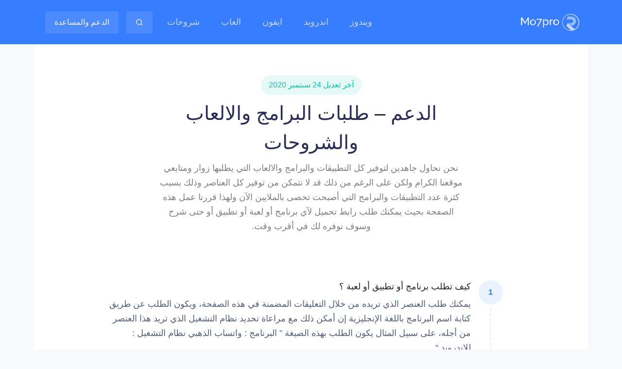

--- FILE ---
content_type: text/html; charset=UTF-8
request_url: https://mo7pro.com/support/
body_size: 18291
content:
<!DOCTYPE html><html dir="rtl" lang="ar"><head><script data-no-optimize="1">var litespeed_docref=sessionStorage.getItem("litespeed_docref");litespeed_docref&&(Object.defineProperty(document,"referrer",{get:function(){return litespeed_docref}}),sessionStorage.removeItem("litespeed_docref"));</script> <meta charset="UTF-8"><meta name="viewport" content="width=device-width, initial-scale=1.0"><meta http-equiv="X-UA-Compatible" content="IE=9; IE=8; IE=7; IE=EDGE" /><meta name="theme-color" content="#1a77f4"/><link rel="icon" type="image/png" href="https://mo7pro.com/wp-content/uploads/2020/01/logo-mo7-sc.png"><link rel="apple-touch-icon" sizes="180x180" href="https://mo7pro.com/wp-content/themes/mo7pro-12/assets/images/fav/apple-touch-icon-white.png"><link rel="manifest" href="/manifest.json"><link rel="profile" href="http://gmpg.org/xfn/11"><meta name="google-site-verification" content="5srfubktPChUN21a2I0Yy2LyQkzFlAoLvgE1u6hpdBc" /><link rel="preconnect" href="https://www.google-analytics.com"><link rel="preload" href="https://mo7pro.com/wp-content/themes/mo7pro-12/assets/fonts/feather.woff" as="font" type="font/woff" crossorigin><style>@font-face {
        font-family: 'feather';
        font-display: swap;
        src: url(https://mo7pro.com/wp-content/themes/mo7pro-12/assets/fonts/feather.woff) }}) format('woff');
        font-weight: normal;
        font-style: normal;
    }</style><meta name='robots' content='index, follow, max-image-preview:large, max-snippet:-1, max-video-preview:-1' /><style>img:is([sizes="auto" i], [sizes^="auto," i]) { contain-intrinsic-size: 3000px 1500px }</style><title>الدعم - طلبات البرامج والالعاب والشروحات &#8211; Mo7pro</title><link rel="canonical" href="https://mo7pro.com/support/" /><meta property="og:locale" content="ar_AR" /><meta property="og:type" content="article" /><meta property="og:title" content="الدعم - طلبات البرامج والالعاب والشروحات &#8211; Mo7pro" /><meta property="og:description" content="الدعم &#8211; طلبات البرامج والالعاب والشروحات نحن نحاول جاهدين لتوفير كل التطبيقات والبرامج والالعاب التي يطلبها زوار ومتابعي موقعنا الكرام ولكن على الرغم من ذلك قد لا نتمكن من توفير كل العناصر وذلك بسبب كثرة عدد التطبيقات والبرامج التي أصبحت تحصى بالملايين الآن ولهذا قررنا عمل هذه الصفحة بحيث يمكنك طلب رابط تحميل لآي برنامج [&hellip;]" /><meta property="og:url" content="https://mo7pro.com/support/" /><meta property="og:site_name" content="Mo7pro" /><meta property="article:publisher" content="https://www.facebook.com/Mo7proCom" /><meta property="article:modified_time" content="2020-09-24T00:05:55+00:00" /><meta name="twitter:card" content="summary_large_image" /><meta name="twitter:site" content="@Mo7proCom" /> <script type="application/ld+json" class="yoast-schema-graph">{"@context":"https://schema.org","@graph":[{"@type":"WebPage","@id":"https://mo7pro.com/support/","url":"https://mo7pro.com/support/","name":"الدعم - طلبات البرامج والالعاب والشروحات &#8211; Mo7pro","isPartOf":{"@id":"https://mo7pro.com/#website"},"datePublished":"2020-09-24T00:05:29+00:00","dateModified":"2020-09-24T00:05:55+00:00","breadcrumb":{"@id":"https://mo7pro.com/support/#breadcrumb"},"inLanguage":"ar","potentialAction":[{"@type":"ReadAction","target":["https://mo7pro.com/support/"]}]},{"@type":"BreadcrumbList","@id":"https://mo7pro.com/support/#breadcrumb","itemListElement":[{"@type":"ListItem","position":1,"name":"الرئيسية","item":"https://mo7pro.com/"},{"@type":"ListItem","position":2,"name":"الدعم &#8211; طلبات البرامج والالعاب والشروحات"}]},{"@type":"WebSite","@id":"https://mo7pro.com/#website","url":"https://mo7pro.com/","name":"Mo7pro","description":"موقع برامج وتطبيقات، هو موقع عربي لتحميل أحدث برامج الكمبيوتر وتطبيقات اندرويد وتطبيقات الايفون والايباد المجانية بروابط مباشرة","potentialAction":[{"@type":"SearchAction","target":{"@type":"EntryPoint","urlTemplate":"https://mo7pro.com/?s={search_term_string}"},"query-input":{"@type":"PropertyValueSpecification","valueRequired":true,"valueName":"search_term_string"}}],"inLanguage":"ar"}]}</script> <link rel="alternate" type="application/rss+xml" title="Mo7pro &laquo; الخلاصة" href="https://mo7pro.com/feed/" /><link rel="alternate" type="application/rss+xml" title="Mo7pro &laquo; خلاصة التعليقات" href="https://mo7pro.com/comments/feed/" /><link rel="alternate" type="application/rss+xml" title="Mo7pro &laquo; الدعم &#8211; طلبات البرامج والالعاب والشروحات خلاصة التعليقات" href="https://mo7pro.com/support/feed/" /><link data-optimized="2" rel="stylesheet" href="https://mo7pro.com/wp-content/litespeed/css/2812be96baddde857a9bc6d0a04bdcc5.css?ver=1d70c" /><style id='classic-theme-styles-inline-css' type='text/css'>/*! This file is auto-generated */
.wp-block-button__link{color:#fff;background-color:#32373c;border-radius:9999px;box-shadow:none;text-decoration:none;padding:calc(.667em + 2px) calc(1.333em + 2px);font-size:1.125em}.wp-block-file__button{background:#32373c;color:#fff;text-decoration:none}</style><style id='global-styles-inline-css' type='text/css'>:root{--wp--preset--aspect-ratio--square: 1;--wp--preset--aspect-ratio--4-3: 4/3;--wp--preset--aspect-ratio--3-4: 3/4;--wp--preset--aspect-ratio--3-2: 3/2;--wp--preset--aspect-ratio--2-3: 2/3;--wp--preset--aspect-ratio--16-9: 16/9;--wp--preset--aspect-ratio--9-16: 9/16;--wp--preset--color--black: #000000;--wp--preset--color--cyan-bluish-gray: #abb8c3;--wp--preset--color--white: #ffffff;--wp--preset--color--pale-pink: #f78da7;--wp--preset--color--vivid-red: #cf2e2e;--wp--preset--color--luminous-vivid-orange: #ff6900;--wp--preset--color--luminous-vivid-amber: #fcb900;--wp--preset--color--light-green-cyan: #7bdcb5;--wp--preset--color--vivid-green-cyan: #00d084;--wp--preset--color--pale-cyan-blue: #8ed1fc;--wp--preset--color--vivid-cyan-blue: #0693e3;--wp--preset--color--vivid-purple: #9b51e0;--wp--preset--gradient--vivid-cyan-blue-to-vivid-purple: linear-gradient(135deg,rgba(6,147,227,1) 0%,rgb(155,81,224) 100%);--wp--preset--gradient--light-green-cyan-to-vivid-green-cyan: linear-gradient(135deg,rgb(122,220,180) 0%,rgb(0,208,130) 100%);--wp--preset--gradient--luminous-vivid-amber-to-luminous-vivid-orange: linear-gradient(135deg,rgba(252,185,0,1) 0%,rgba(255,105,0,1) 100%);--wp--preset--gradient--luminous-vivid-orange-to-vivid-red: linear-gradient(135deg,rgba(255,105,0,1) 0%,rgb(207,46,46) 100%);--wp--preset--gradient--very-light-gray-to-cyan-bluish-gray: linear-gradient(135deg,rgb(238,238,238) 0%,rgb(169,184,195) 100%);--wp--preset--gradient--cool-to-warm-spectrum: linear-gradient(135deg,rgb(74,234,220) 0%,rgb(151,120,209) 20%,rgb(207,42,186) 40%,rgb(238,44,130) 60%,rgb(251,105,98) 80%,rgb(254,248,76) 100%);--wp--preset--gradient--blush-light-purple: linear-gradient(135deg,rgb(255,206,236) 0%,rgb(152,150,240) 100%);--wp--preset--gradient--blush-bordeaux: linear-gradient(135deg,rgb(254,205,165) 0%,rgb(254,45,45) 50%,rgb(107,0,62) 100%);--wp--preset--gradient--luminous-dusk: linear-gradient(135deg,rgb(255,203,112) 0%,rgb(199,81,192) 50%,rgb(65,88,208) 100%);--wp--preset--gradient--pale-ocean: linear-gradient(135deg,rgb(255,245,203) 0%,rgb(182,227,212) 50%,rgb(51,167,181) 100%);--wp--preset--gradient--electric-grass: linear-gradient(135deg,rgb(202,248,128) 0%,rgb(113,206,126) 100%);--wp--preset--gradient--midnight: linear-gradient(135deg,rgb(2,3,129) 0%,rgb(40,116,252) 100%);--wp--preset--font-size--small: 13px;--wp--preset--font-size--medium: 20px;--wp--preset--font-size--large: 36px;--wp--preset--font-size--x-large: 42px;--wp--preset--spacing--20: 0.44rem;--wp--preset--spacing--30: 0.67rem;--wp--preset--spacing--40: 1rem;--wp--preset--spacing--50: 1.5rem;--wp--preset--spacing--60: 2.25rem;--wp--preset--spacing--70: 3.38rem;--wp--preset--spacing--80: 5.06rem;--wp--preset--shadow--natural: 6px 6px 9px rgba(0, 0, 0, 0.2);--wp--preset--shadow--deep: 12px 12px 50px rgba(0, 0, 0, 0.4);--wp--preset--shadow--sharp: 6px 6px 0px rgba(0, 0, 0, 0.2);--wp--preset--shadow--outlined: 6px 6px 0px -3px rgba(255, 255, 255, 1), 6px 6px rgba(0, 0, 0, 1);--wp--preset--shadow--crisp: 6px 6px 0px rgba(0, 0, 0, 1);}:where(.is-layout-flex){gap: 0.5em;}:where(.is-layout-grid){gap: 0.5em;}body .is-layout-flex{display: flex;}.is-layout-flex{flex-wrap: wrap;align-items: center;}.is-layout-flex > :is(*, div){margin: 0;}body .is-layout-grid{display: grid;}.is-layout-grid > :is(*, div){margin: 0;}:where(.wp-block-columns.is-layout-flex){gap: 2em;}:where(.wp-block-columns.is-layout-grid){gap: 2em;}:where(.wp-block-post-template.is-layout-flex){gap: 1.25em;}:where(.wp-block-post-template.is-layout-grid){gap: 1.25em;}.has-black-color{color: var(--wp--preset--color--black) !important;}.has-cyan-bluish-gray-color{color: var(--wp--preset--color--cyan-bluish-gray) !important;}.has-white-color{color: var(--wp--preset--color--white) !important;}.has-pale-pink-color{color: var(--wp--preset--color--pale-pink) !important;}.has-vivid-red-color{color: var(--wp--preset--color--vivid-red) !important;}.has-luminous-vivid-orange-color{color: var(--wp--preset--color--luminous-vivid-orange) !important;}.has-luminous-vivid-amber-color{color: var(--wp--preset--color--luminous-vivid-amber) !important;}.has-light-green-cyan-color{color: var(--wp--preset--color--light-green-cyan) !important;}.has-vivid-green-cyan-color{color: var(--wp--preset--color--vivid-green-cyan) !important;}.has-pale-cyan-blue-color{color: var(--wp--preset--color--pale-cyan-blue) !important;}.has-vivid-cyan-blue-color{color: var(--wp--preset--color--vivid-cyan-blue) !important;}.has-vivid-purple-color{color: var(--wp--preset--color--vivid-purple) !important;}.has-black-background-color{background-color: var(--wp--preset--color--black) !important;}.has-cyan-bluish-gray-background-color{background-color: var(--wp--preset--color--cyan-bluish-gray) !important;}.has-white-background-color{background-color: var(--wp--preset--color--white) !important;}.has-pale-pink-background-color{background-color: var(--wp--preset--color--pale-pink) !important;}.has-vivid-red-background-color{background-color: var(--wp--preset--color--vivid-red) !important;}.has-luminous-vivid-orange-background-color{background-color: var(--wp--preset--color--luminous-vivid-orange) !important;}.has-luminous-vivid-amber-background-color{background-color: var(--wp--preset--color--luminous-vivid-amber) !important;}.has-light-green-cyan-background-color{background-color: var(--wp--preset--color--light-green-cyan) !important;}.has-vivid-green-cyan-background-color{background-color: var(--wp--preset--color--vivid-green-cyan) !important;}.has-pale-cyan-blue-background-color{background-color: var(--wp--preset--color--pale-cyan-blue) !important;}.has-vivid-cyan-blue-background-color{background-color: var(--wp--preset--color--vivid-cyan-blue) !important;}.has-vivid-purple-background-color{background-color: var(--wp--preset--color--vivid-purple) !important;}.has-black-border-color{border-color: var(--wp--preset--color--black) !important;}.has-cyan-bluish-gray-border-color{border-color: var(--wp--preset--color--cyan-bluish-gray) !important;}.has-white-border-color{border-color: var(--wp--preset--color--white) !important;}.has-pale-pink-border-color{border-color: var(--wp--preset--color--pale-pink) !important;}.has-vivid-red-border-color{border-color: var(--wp--preset--color--vivid-red) !important;}.has-luminous-vivid-orange-border-color{border-color: var(--wp--preset--color--luminous-vivid-orange) !important;}.has-luminous-vivid-amber-border-color{border-color: var(--wp--preset--color--luminous-vivid-amber) !important;}.has-light-green-cyan-border-color{border-color: var(--wp--preset--color--light-green-cyan) !important;}.has-vivid-green-cyan-border-color{border-color: var(--wp--preset--color--vivid-green-cyan) !important;}.has-pale-cyan-blue-border-color{border-color: var(--wp--preset--color--pale-cyan-blue) !important;}.has-vivid-cyan-blue-border-color{border-color: var(--wp--preset--color--vivid-cyan-blue) !important;}.has-vivid-purple-border-color{border-color: var(--wp--preset--color--vivid-purple) !important;}.has-vivid-cyan-blue-to-vivid-purple-gradient-background{background: var(--wp--preset--gradient--vivid-cyan-blue-to-vivid-purple) !important;}.has-light-green-cyan-to-vivid-green-cyan-gradient-background{background: var(--wp--preset--gradient--light-green-cyan-to-vivid-green-cyan) !important;}.has-luminous-vivid-amber-to-luminous-vivid-orange-gradient-background{background: var(--wp--preset--gradient--luminous-vivid-amber-to-luminous-vivid-orange) !important;}.has-luminous-vivid-orange-to-vivid-red-gradient-background{background: var(--wp--preset--gradient--luminous-vivid-orange-to-vivid-red) !important;}.has-very-light-gray-to-cyan-bluish-gray-gradient-background{background: var(--wp--preset--gradient--very-light-gray-to-cyan-bluish-gray) !important;}.has-cool-to-warm-spectrum-gradient-background{background: var(--wp--preset--gradient--cool-to-warm-spectrum) !important;}.has-blush-light-purple-gradient-background{background: var(--wp--preset--gradient--blush-light-purple) !important;}.has-blush-bordeaux-gradient-background{background: var(--wp--preset--gradient--blush-bordeaux) !important;}.has-luminous-dusk-gradient-background{background: var(--wp--preset--gradient--luminous-dusk) !important;}.has-pale-ocean-gradient-background{background: var(--wp--preset--gradient--pale-ocean) !important;}.has-electric-grass-gradient-background{background: var(--wp--preset--gradient--electric-grass) !important;}.has-midnight-gradient-background{background: var(--wp--preset--gradient--midnight) !important;}.has-small-font-size{font-size: var(--wp--preset--font-size--small) !important;}.has-medium-font-size{font-size: var(--wp--preset--font-size--medium) !important;}.has-large-font-size{font-size: var(--wp--preset--font-size--large) !important;}.has-x-large-font-size{font-size: var(--wp--preset--font-size--x-large) !important;}
:where(.wp-block-post-template.is-layout-flex){gap: 1.25em;}:where(.wp-block-post-template.is-layout-grid){gap: 1.25em;}
:where(.wp-block-columns.is-layout-flex){gap: 2em;}:where(.wp-block-columns.is-layout-grid){gap: 2em;}
:root :where(.wp-block-pullquote){font-size: 1.5em;line-height: 1.6;}</style><link rel="https://api.w.org/" href="https://mo7pro.com/wp-json/" /><link rel="alternate" title="JSON" type="application/json" href="https://mo7pro.com/wp-json/wp/v2/pages/9073" /><link rel="EditURI" type="application/rsd+xml" title="RSD" href="https://mo7pro.com/xmlrpc.php?rsd" /><meta name="generator" content="WordPress 6.8.3" /><link rel='shortlink' href='https://mo7pro.com/?p=9073' /><meta property="og:title" content="الدعم &#8211; طلبات البرامج والالعاب والشروحات - Mo7pro"/><meta property="og:type" content="article"/><meta property="og:description" content="الدعم - طلبات البرامج والالعاب والشروحات نحن نحاول جاهدين لتوفير كل التطبيقات والبرامج والالعاب التي"/><meta property="og:url" content="https://mo7pro.com/support/"/><meta property="og:site_name" content="Mo7pro"/> <script type="application/ld+json">{
	"@context": "https://schema.org",
	"@type": "Organization",
	"name": "Mo7pro",
	"url": "https://mo7pro.com",
	"logo": "https://mo7pro.com/imagelogo.png",
		"sameAs": [
		"https://www.facebook.com/mo7procom",
		"https://twitter.com/mo7procom",
		"https://www.youtube.com/mo7pro",
		"https://www.pinterest.com/mo7procom"
		]
}</script> </head><body class="rtl wp-singular page-template page-template-support page-template-support-php page page-id-9073 wp-theme-mo7pro-12"><div id="page" class="hfeed site"><header id="header" class="u-header bg-primary"><div id="logoAndNav" class="container"><nav class="navbar navbar-expand-lg nav-white u-header__navbar" data-dropdown-trigger="hover">
<a class="navbar-brand u-header__navbar-brand u-header__navbar-brand-center" href="https://mo7pro.com/">
<img data-lazyloaded="1" src="[data-uri]" data-src="https://mo7pro.com/wp-content/themes/mo7pro-12/assets/svg/logos/logo-white.svg" alt="Mo7pro" width="46px" height="46px">
</a>
<button type="button" class="navbar-toggler btn u-hamburger" aria-label="Toggle navigation" data-toggle="collapse" data-target="#navBar">
<span id="hamburgerTrigger" class="u-hamburger__box">
<span class="u-hamburger__inner"></span>
</span>
</button><div id="navBar" class="collapse navbar-collapse u-header__navbar-collapse"><ul id="menu-primary-menu" class="navbar-nav u-header__navbar-nav"><li id="menu-item" class="nav-link">
<a href="https://mo7pro.com/apps/windows/" class="nav-link u-header__nav-link" rel="alternate" title="ويندوز">ويندوز</a></li><li id="menu-item" class="nav-link">
<a href="https://mo7pro.com/apps/android/" class="nav-link u-header__nav-link" rel="alternate" title="اندرويد">اندرويد</a></li><li id="menu-item" class="nav-link">
<a href="https://mo7pro.com/apps/ios/" class="nav-link u-header__nav-link" rel="alternate" title="ايفون">ايفون</a></li><li id="menu-item" class="nav-link">
<a href="https://mo7pro.com/apps/games/" class="nav-link u-header__nav-link" rel="alternate" title="العاب">العاب</a></li><li id="menu-item" class="nav-link">
<a href="https://mo7pro.com/tutorials/" class="nav-link u-header__nav-link" rel="alternate" title="شروحات">شروحات</a></li><li id="menu-item" class="nav-link">
<a href="https://mo7pro.com/?s=" class="btn btn-sm btn-soft-light transition-3d-hover" title="Search">
<i class="fe-search"></i>
</a></li><li id="menu-item" class="nav-link">
<a title="الدعم" href="https://mo7pro.com/support/" class="btn btn-sm btn-soft-light transition-3d-hover">الدعم والمساعدة</a></li></ul></div></nav></div></header><main role="main" class="container bg-light pl-lg-10 pr-lg-10"><div id="primary" class="content-area"><div id="post-9073" class="post-9073 page type-page status-publish hentry"><div class="article__content article__content--page"><div class="fgb-gallery-masonry style-6 container space-top-2"><div class="w-lg-65 text-center mx-lg-auto mb-9">
<small class="btn btn-xs btn-pill mb-2 btn-soft-success">آخر تعديل 24 سبتمبر 2020</small><h1 class="font-weight-medium">الدعم &#8211; طلبات البرامج والالعاب والشروحات</h1><p class="text-black-50">نحن نحاول جاهدين لتوفير كل التطبيقات والبرامج والالعاب التي يطلبها زوار ومتابعي موقعنا الكرام ولكن على الرغم من ذلك قد لا نتمكن من توفير كل العناصر وذلك بسبب كثرة عدد التطبيقات والبرامج التي أصبحت تحصى بالملايين الآن ولهذا قررنا عمل هذه الصفحة بحيث يمكنك طلب رابط تحميل لآي برنامج أو لعبة أو تطبيق أو حتى شرح وسوف نوفره لك في أقرب وقت.</p></div></div><div id="whatWeDoSection" class="container space-2 space-lg-1"><div class="justify-content-lg-center w-lg-90 mx-auto"><div class="mx-md-auto mb-5 mb-md-9"><ul class="step step-dashed mb-7"><li class="step-item"><div class="step-content-wrapper">
<span class="step-icon step-icon-xs step-icon-soft-primary">1</span><div class="step-content"><h2 class="h5 text-body">كيف تطلب برنامج أو تطبيق أو لعبة ؟</h2><p>يمكنك طلب العنصر الذي تريده من خلال التعليقات المضمنة في هذه الصفحة، ويكون الطلب عن طريق كتابة اسم البرنامج باللغة الإنجليزية إن أمكن ذلك مع مراعاة تحديد نظام التشغيل الذي تريد هذا العنصر من أجله، على سبيل المثال يكون الطلب بهذه الصيغة ” البرنامج : واتساب الذهبي نظام التشغيل : للاندرويد “.</p></div></div></li><li class="step-item"><div class="step-content-wrapper">
<span class="step-icon step-icon-xs step-icon-soft-primary">2</span><div class="step-content"><h2 class="h5 text-body">الكركات والتفعيلات الغير قانونية</h2><p>لن نقدم أي نوع من أنواع الدعم أو المساعدة للطلبات المتعلقة بالتفعيلات الغير قانونية للبرامج والألعاب ولكن عوضاً عن ذلك يمكننا أن نساعدك في الحصول على خصومات جيدة في حال كنت ترغب في الإشتراك في تلك البرامج أو الألعاب بشكل قانوني.</p></div></div></li><li class="step-item"><div class="step-content-wrapper">
<span class="step-icon step-icon-xs step-icon-soft-primary">3</span><div class="step-content"><h2 class="h5 text-body">الألعاب والتطبيقات المهكره والمكركه</h2><p>لن نوفر ايضاً أي دعم أو مساعدة لمن يطلب نسخة غير أصلية من أي لعبة أو برنامج من تلك المهكرة أو المكركة وذلك لما قد تسببه هذه التطبيقات والألعاب من ضرر بالغ للمستخدمين، بشكل عام لا ننصح أي أحد بإستخدام هذه التطبيقات أو الألعاب لأنها غير آمنة.</p></div></div></li><li class="step-item"><div class="step-content-wrapper">
<span class="step-icon step-icon-xs step-icon-soft-primary">4</span><div class="step-content"><h2 class="h5 text-body">الشروحات التقنية</h2><p>إذا كنت تريد توضيح لطريقة إستخدام برنامج أو طريقة عمل شئ معين في هاتفك أو جهاز الكمبيوتر الخاص بك يمكنك أيضاً طلب شرح لهذا الأمر من خلال نفس هذه الصفحة وسوف نستجيب لك بشرع فيديو عالى الجودة في أقرب وقت ممكن.</p></div></div></li><li class="step-item"><div class="step-content-wrapper">
<span class="step-icon step-icon-xs step-icon-soft-primary">5</span><div class="step-content"><h2 class="h5 text-body">المشاكل التقنية</h2><p> إذا كنت تواجه مشاكل تقنية في هاتفك أو اللابتوب أو جهاز الكمبيوتر الذي تستخدمه مهما كان نظام التشغيل الذي يعمل به يمكنك وصف مشكلتك في تعليق بشكل مختصر ودقيق وسوف نرد عليك بحل المشكلة في التعليقات أيضاً.</p></div></div></li></ul></div></div></div><div class="container w-lg-90 mx-auto"><div class="w-md-80 w-lg-50 text-center mx-md-auto mb-3"><h4 class="text-primary divider divider-text font-size-2">
<span class="font-weight-medium">التعليقات</span></h4><p>إن كان لديك مشكلة أو إستفسار حول هذا التطبيق، قم بإضافة تعليقلك</p></div><div class="c-form mb-5"><div class="block-content"><div class="block-container clearfix"><div id="respond" class="comment-respond"><h3 id="reply-title" class="comment-reply-title">اترك تعليقاً <small><a rel="nofollow" id="cancel-comment-reply-link" href="/support/#respond" style="display:none;">إلغاء الرد</a></small></h3><form action="https://mo7pro.com/wp-comments-post.php" method="post" id="commentform" class="comment-form"><p class="comment-notes"><span id="email-notes">لن يتم نشر عنوان بريدك الإلكتروني.</span> <span class="required-field-message">الحقول الإلزامية مشار إليها بـ <span class="required">*</span></span></p><div class="comment-form-comment js-form-message mb-6"><textarea id="comment" class="form-control" name="comment" rows="8" aria-required="true"></textarea></div><div class="row"><div class="comment-form-author js-form-message col-md-6 mb-3"><label class="form-label" for="author">إسمك الكريم <span class="required">*</span></label> <input id="author" class="form-control" name="author" type="text" value="" size="30" aria-required="true" /></div><div class="comment-form-email js-form-message col-md-6 mb-3"><label class="form-label" for="email">بريدك الإلكتروني <span class="required">*</span></label> <input id="email" class="form-control" name="email" type="email" value="" size="30" aria-required="true" /></div></div><p class="form-submit"><input name="submit" type="submit" id="submit" class="submit" value="إرسال التعليق" /> <input type='hidden' name='comment_post_ID' value='9073' id='comment_post_ID' />
<input type='hidden' name='comment_parent' id='comment_parent' value='0' /></p><p style="display: none;"><input type="hidden" id="akismet_comment_nonce" name="akismet_comment_nonce" value="482b0895ab" /></p><p style="display: none !important;" class="akismet-fields-container" data-prefix="ak_"><label>&#916;<textarea name="ak_hp_textarea" cols="45" rows="8" maxlength="100"></textarea></label><input type="hidden" id="ak_js_1" name="ak_js" value="209"/><script type="litespeed/javascript">document.getElementById("ak_js_1").setAttribute("value",(new Date()).getTime())</script></p></form></div></div></div></div><div id="comments-box"><div class="d-sm-flex justify-content-sm-between align-items-sm-center border-bottom pb-3 mb-4"><div class="d-flex align-items-center mb-2 mb-sm-0"><h4 class="mb-0">التعليقات <small class="text-muted ml-1">(81)</small></h4></div></div><div class="commentlist" id="list-container"><article id="comment-32119" class="comment-body mb-2 p-1 mb-3 border-bottom"><div class="comment even thread-even depth-1 comment-wrap" class="media mb-2 d-flex align-items-center"><div class="media-body d-flex justify-content-between flex-wrap"><h4 class="d-inline-block mb-1 h6">
<span class="text-dark font-weight-bold">حنان</span></h4>
<small class="d-block text-muted">
28 سبتمبر 2020 									<time datetime="2020-09-28T12:40:02+03:00" title="">
</time>
</small></div></div><div class="comment-content"><p>ماعندي حساب وان ابي العاب</p></div><div class="list-inline d-flex mb-2"><div class="list-inline-item"><div class="comment-reply text-secondary"><span class="far fa-comments ml-1"></span><a rel="nofollow" class="comment-reply-link" href="#comment-32119" data-commentid="32119" data-postid="9073" data-belowelement="div-comment-32119" data-respondelement="respond" data-replyto="رد على حنان" aria-label="رد على حنان">رد</a></div></div></div></article><ul class="children"><article id="comment-32503" class="comment-body mb-2 p-1 mb-3 border-bottom"><div class="comment byuser comment-author-ibrahimo bypostauthor odd alt depth-2 comment-wrap" class="media mb-2 d-flex align-items-center"><div class="media-body d-flex justify-content-between flex-wrap"><h4 class="d-inline-block mb-1 h6">
<span class="text-dark font-weight-bold"><a href="https://mo7pro.com/" class="url" rel="ugc">Ibrahim</a></span> 																				<img data-lazyloaded="1" src="[data-uri]" class="mr-2" data-src="https://mo7pro.com/wp-content/themes/mo7pro-12/assets/svg/components/top-vendor.svg" alt="administrator" title="administrator" width="16"></h4>
<small class="d-block text-muted">
3 نوفمبر 2020 									<time datetime="2020-11-03T19:03:02+03:00" title="">
</time>
</small></div></div><div class="comment-content"><p>لا تحتاج لحساب لتحميل الالعاب، نوفر لك قسم يحتوي على أفضل الالعاب لجميع أنظمة التشغيل تفضل بزيارة هذا الرباط للتعرف على المزيد : <a href="https://mo7pro.com/apps/games/" rel="noopener noreferrer" target="_blank">تحميل العاب</a></p></div><div class="list-inline d-flex mb-2"><div class="list-inline-item"><div class="comment-reply text-secondary"><span class="far fa-comments ml-1"></span><a rel="nofollow" class="comment-reply-link" href="#comment-32503" data-commentid="32503" data-postid="9073" data-belowelement="div-comment-32503" data-respondelement="respond" data-replyto="رد على Ibrahim" aria-label="رد على Ibrahim">رد</a></div></div></div></article></li></ul></li><article id="comment-32196" class="comment-body mb-2 p-1 mb-3 border-bottom"><div class="comment even thread-odd thread-alt depth-1 comment-wrap" class="media mb-2 d-flex align-items-center"><div class="media-body d-flex justify-content-between flex-wrap"><h4 class="d-inline-block mb-1 h6">
<span class="text-dark font-weight-bold">صالح</span></h4>
<small class="d-block text-muted">
4 أكتوبر 2020 									<time datetime="2020-10-04T23:40:10+03:00" title="">
</time>
</small></div></div><div class="comment-content"><p>السلام عليكم ورحمة الله وبركاتة<br />
لو تكرمتم تعطوني برامج مجانية اساسية للكمبيوتر وندوز بعد الفورمات ولكم مني اطيب المنى<br />
وشكراً.</p></div><div class="list-inline d-flex mb-2"><div class="list-inline-item"><div class="comment-reply text-secondary"><span class="far fa-comments ml-1"></span><a rel="nofollow" class="comment-reply-link" href="#comment-32196" data-commentid="32196" data-postid="9073" data-belowelement="div-comment-32196" data-respondelement="respond" data-replyto="رد على صالح" aria-label="رد على صالح">رد</a></div></div></div></article><ul class="children"><article id="comment-32198" class="comment-body mb-2 p-1 mb-3 border-bottom"><div class="comment byuser comment-author-abomalika odd alt depth-2 comment-wrap" class="media mb-2 d-flex align-items-center"><div class="media-body d-flex justify-content-between flex-wrap"><h4 class="d-inline-block mb-1 h6">
<span class="text-dark font-weight-bold">Hamada Alballat</span> 																				<img data-lazyloaded="1" src="[data-uri]" class="mr-2" data-src="https://mo7pro.com/wp-content/themes/mo7pro-12/assets/svg/components/top-vendor.svg" alt="administrator" title="administrator" width="16"></h4>
<small class="d-block text-muted">
5 أكتوبر 2020 									<time datetime="2020-10-05T02:48:08+03:00" title="">
</time>
</small></div></div><div class="comment-content"><p>مرحباً صديقي؛<br />
يمكنك الإطلاع علي هذا المقال<br />
<a href="https://mo7pro.com/%d8%a8%d8%b1%d8%a7%d9%85%d8%ac-%d8%a7%d9%84%d9%83%d9%85%d8%a8%d9%8a%d9%88%d8%aa%d8%b1-%d8%a7%d9%84%d8%a3%d8%b3%d8%a7%d8%b3%d9%8a%d8%a9/">برامج الكمبيوتر الأساسية لنظام التشغيل ويندوز بعد الفورمات</a></p></div><div class="list-inline d-flex mb-2"><div class="list-inline-item"><div class="comment-reply text-secondary"><span class="far fa-comments ml-1"></span><a rel="nofollow" class="comment-reply-link" href="#comment-32198" data-commentid="32198" data-postid="9073" data-belowelement="div-comment-32198" data-respondelement="respond" data-replyto="رد على Hamada Alballat" aria-label="رد على Hamada Alballat">رد</a></div></div></div></article></li></ul></li><article id="comment-32331" class="comment-body mb-2 p-1 mb-3 border-bottom"><div class="comment even thread-even depth-1 comment-wrap" class="media mb-2 d-flex align-items-center"><div class="media-body d-flex justify-content-between flex-wrap"><h4 class="d-inline-block mb-1 h6">
<span class="text-dark font-weight-bold">عايشه</span></h4>
<small class="d-block text-muted">
16 أكتوبر 2020 									<time datetime="2020-10-16T20:17:34+03:00" title="">
</time>
</small></div></div><div class="comment-content"><p>ما يحمل على ليبدأ ميتي اصدار ٩</p></div><div class="list-inline d-flex mb-2"><div class="list-inline-item"><div class="comment-reply text-secondary"><span class="far fa-comments ml-1"></span><a rel="nofollow" class="comment-reply-link" href="#comment-32331" data-commentid="32331" data-postid="9073" data-belowelement="div-comment-32331" data-respondelement="respond" data-replyto="رد على عايشه" aria-label="رد على عايشه">رد</a></div></div></div></article><ul class="children"><article id="comment-32504" class="comment-body mb-2 p-1 mb-3 border-bottom"><div class="comment byuser comment-author-ibrahimo bypostauthor odd alt depth-2 comment-wrap" class="media mb-2 d-flex align-items-center"><div class="media-body d-flex justify-content-between flex-wrap"><h4 class="d-inline-block mb-1 h6">
<span class="text-dark font-weight-bold"><a href="https://mo7pro.com/" class="url" rel="ugc">Ibrahim</a></span> 																				<img data-lazyloaded="1" src="[data-uri]" class="mr-2" data-src="https://mo7pro.com/wp-content/themes/mo7pro-12/assets/svg/components/top-vendor.svg" alt="administrator" title="administrator" width="16"></h4>
<small class="d-block text-muted">
3 نوفمبر 2020 									<time datetime="2020-11-03T19:05:42+03:00" title="">
</time>
</small></div></div><div class="comment-content"><p>عذراً، ما هو البرنامج الذي تواجهين مشكلة معه ؟!<br />
قد تساعدك هذه الصفحة : <a href="https://mo7pro.com/how-to-use/" rel="noopener noreferrer" target="_blank">كيفية الإستخدام</a></p></div><div class="list-inline d-flex mb-2"><div class="list-inline-item"><div class="comment-reply text-secondary"><span class="far fa-comments ml-1"></span><a rel="nofollow" class="comment-reply-link" href="#comment-32504" data-commentid="32504" data-postid="9073" data-belowelement="div-comment-32504" data-respondelement="respond" data-replyto="رد على Ibrahim" aria-label="رد على Ibrahim">رد</a></div></div></div></article></li></ul></li><article id="comment-32415" class="comment-body mb-2 p-1 mb-3 border-bottom"><div class="comment even thread-odd thread-alt depth-1 comment-wrap" class="media mb-2 d-flex align-items-center"><div class="media-body d-flex justify-content-between flex-wrap"><h4 class="d-inline-block mb-1 h6">
<span class="text-dark font-weight-bold">ابوالبشر محمد تبن</span></h4>
<small class="d-block text-muted">
24 أكتوبر 2020 									<time datetime="2020-10-24T13:35:01+03:00" title="">
</time>
</small></div></div><div class="comment-content"><p>عندي في تنزيل  برنامج  فوتوشوب  مجاني  للكمبيوتر بتاعي عايز طريقة سهلة  للتنزيل وشكرا</p></div><div class="list-inline d-flex mb-2"><div class="list-inline-item"><div class="comment-reply text-secondary"><span class="far fa-comments ml-1"></span><a rel="nofollow" class="comment-reply-link" href="#comment-32415" data-commentid="32415" data-postid="9073" data-belowelement="div-comment-32415" data-respondelement="respond" data-replyto="رد على ابوالبشر محمد تبن" aria-label="رد على ابوالبشر محمد تبن">رد</a></div></div></div></article><ul class="children"><article id="comment-32505" class="comment-body mb-2 p-1 mb-3 border-bottom"><div class="comment byuser comment-author-ibrahimo bypostauthor odd alt depth-2 comment-wrap" class="media mb-2 d-flex align-items-center"><div class="media-body d-flex justify-content-between flex-wrap"><h4 class="d-inline-block mb-1 h6">
<span class="text-dark font-weight-bold"><a href="https://mo7pro.com/" class="url" rel="ugc">Ibrahim</a></span> 																				<img data-lazyloaded="1" src="[data-uri]" class="mr-2" data-src="https://mo7pro.com/wp-content/themes/mo7pro-12/assets/svg/components/top-vendor.svg" alt="administrator" title="administrator" width="16"></h4>
<small class="d-block text-muted">
3 نوفمبر 2020 									<time datetime="2020-11-03T19:07:20+03:00" title="">
</time>
</small></div></div><div class="comment-content"><p>أهلاً بك، هذا مقال كامل يشرح طريقة تحميل البرنامج مجاناً بشكل رسمي وآمن.<br />
تفضل بزيارة هذا الرابط لمعرفة المزيد : <a href="https://mo7pro.com/windows/photoshop-cc/" rel="noopener noreferrer" target="_blank">تحميل فوتوشوب مجاناً</a></p></div><div class="list-inline d-flex mb-2"><div class="list-inline-item"><div class="comment-reply text-secondary"><span class="far fa-comments ml-1"></span><a rel="nofollow" class="comment-reply-link" href="#comment-32505" data-commentid="32505" data-postid="9073" data-belowelement="div-comment-32505" data-respondelement="respond" data-replyto="رد على Ibrahim" aria-label="رد على Ibrahim">رد</a></div></div></div></article></li></ul></li><article id="comment-32422" class="comment-body mb-2 p-1 mb-3 border-bottom"><div class="comment even thread-even depth-1 comment-wrap" class="media mb-2 d-flex align-items-center"><div class="media-body d-flex justify-content-between flex-wrap"><h4 class="d-inline-block mb-1 h6">
<span class="text-dark font-weight-bold">خالد</span></h4>
<small class="d-block text-muted">
25 أكتوبر 2020 									<time datetime="2020-10-25T01:41:15+03:00" title="">
</time>
</small></div></div><div class="comment-content"><p>السلام عليكم<br />
الانستقرام بلس ما يشتغل هل هناك مشكلة ؟؟</p><p>جوالي ايفون XR اخر تحديث</p></div><div class="list-inline d-flex mb-2"><div class="list-inline-item"><div class="comment-reply text-secondary"><span class="far fa-comments ml-1"></span><a rel="nofollow" class="comment-reply-link" href="#comment-32422" data-commentid="32422" data-postid="9073" data-belowelement="div-comment-32422" data-respondelement="respond" data-replyto="رد على خالد" aria-label="رد على خالد">رد</a></div></div></div></article><ul class="children"><article id="comment-32506" class="comment-body mb-2 p-1 mb-3 border-bottom"><div class="comment byuser comment-author-ibrahimo bypostauthor odd alt depth-2 comment-wrap" class="media mb-2 d-flex align-items-center"><div class="media-body d-flex justify-content-between flex-wrap"><h4 class="d-inline-block mb-1 h6">
<span class="text-dark font-weight-bold"><a href="https://mo7pro.com/" class="url" rel="ugc">Ibrahim</a></span> 																				<img data-lazyloaded="1" src="[data-uri]" class="mr-2" data-src="https://mo7pro.com/wp-content/themes/mo7pro-12/assets/svg/components/top-vendor.svg" alt="administrator" title="administrator" width="16"></h4>
<small class="d-block text-muted">
3 نوفمبر 2020 									<time datetime="2020-11-03T19:09:41+03:00" title="">
</time>
</small></div></div><div class="comment-content"><p>وعليكم السلام، تواجه بعض برامج البلس احياناً مشاكل بسبب توقف الشهادات.<br />
قمنا بتحديث الشهادات من أجلك، كرر محاولة التحميل مرة أخرى.</p></div><div class="list-inline d-flex mb-2"><div class="list-inline-item"><div class="comment-reply text-secondary"><span class="far fa-comments ml-1"></span><a rel="nofollow" class="comment-reply-link" href="#comment-32506" data-commentid="32506" data-postid="9073" data-belowelement="div-comment-32506" data-respondelement="respond" data-replyto="رد على Ibrahim" aria-label="رد على Ibrahim">رد</a></div></div></div></article></li></ul></li><article id="comment-32529" class="comment-body mb-2 p-1 mb-3 border-bottom"><div class="comment even thread-odd thread-alt depth-1 comment-wrap" class="media mb-2 d-flex align-items-center"><div class="media-body d-flex justify-content-between flex-wrap"><h4 class="d-inline-block mb-1 h6">
<span class="text-dark font-weight-bold">حفيظ</span></h4>
<small class="d-block text-muted">
5 نوفمبر 2020 									<time datetime="2020-11-05T15:19:48+03:00" title="">
</time>
</small></div></div><div class="comment-content"><p>احتاج تحميل Google play</p></div><div class="list-inline d-flex mb-2"><div class="list-inline-item"><div class="comment-reply text-secondary"><span class="far fa-comments ml-1"></span><a rel="nofollow" class="comment-reply-link" href="#comment-32529" data-commentid="32529" data-postid="9073" data-belowelement="div-comment-32529" data-respondelement="respond" data-replyto="رد على حفيظ" aria-label="رد على حفيظ">رد</a></div></div></div></article><ul class="children"><article id="comment-32553" class="comment-body mb-2 p-1 mb-3 border-bottom"><div class="comment byuser comment-author-abomalika odd alt depth-2 comment-wrap" class="media mb-2 d-flex align-items-center"><div class="media-body d-flex justify-content-between flex-wrap"><h4 class="d-inline-block mb-1 h6">
<span class="text-dark font-weight-bold">Hamada Alballat</span> 																				<img data-lazyloaded="1" src="[data-uri]" class="mr-2" data-src="https://mo7pro.com/wp-content/themes/mo7pro-12/assets/svg/components/top-vendor.svg" alt="administrator" title="administrator" width="16"></h4>
<small class="d-block text-muted">
9 نوفمبر 2020 									<time datetime="2020-11-09T19:12:15+03:00" title="">
</time>
</small></div></div><div class="comment-content"><p>مرحباً، يمكنك تحميل Google Play من خلال هذا المقال [ <a href="https://mo7pro.com/android/play-store-market/">متجر بلاي ستور</a> ].</p></div><div class="list-inline d-flex mb-2"><div class="list-inline-item"><div class="comment-reply text-secondary"><span class="far fa-comments ml-1"></span><a rel="nofollow" class="comment-reply-link" href="#comment-32553" data-commentid="32553" data-postid="9073" data-belowelement="div-comment-32553" data-respondelement="respond" data-replyto="رد على Hamada Alballat" aria-label="رد على Hamada Alballat">رد</a></div></div></div></article></li></ul></li><article id="comment-32622" class="comment-body mb-2 p-1 mb-3 border-bottom"><div class="comment even thread-even depth-1 comment-wrap" class="media mb-2 d-flex align-items-center"><div class="media-body d-flex justify-content-between flex-wrap"><h4 class="d-inline-block mb-1 h6">
<span class="text-dark font-weight-bold">جود عقيل الحمد</span></h4>
<small class="d-block text-muted">
14 نوفمبر 2020 									<time datetime="2020-11-14T23:15:52+03:00" title="">
</time>
</small></div></div><div class="comment-content"><p>متجر الارنب الصيني لاينزل على اجهزتي الابل لما وما السبب ????</p></div><div class="list-inline d-flex mb-2"><div class="list-inline-item"><div class="comment-reply text-secondary"><span class="far fa-comments ml-1"></span><a rel="nofollow" class="comment-reply-link" href="#comment-32622" data-commentid="32622" data-postid="9073" data-belowelement="div-comment-32622" data-respondelement="respond" data-replyto="رد على جود عقيل الحمد" aria-label="رد على جود عقيل الحمد">رد</a></div></div></div></article><ul class="children"><article id="comment-32633" class="comment-body mb-2 p-1 mb-3 border-bottom"><div class="comment byuser comment-author-ibrahimo bypostauthor odd alt depth-2 comment-wrap" class="media mb-2 d-flex align-items-center"><div class="media-body d-flex justify-content-between flex-wrap"><h4 class="d-inline-block mb-1 h6">
<span class="text-dark font-weight-bold"><a href="https://mo7pro.com/" class="url" rel="ugc">Ibrahim</a></span> 																				<img data-lazyloaded="1" src="[data-uri]" class="mr-2" data-src="https://mo7pro.com/wp-content/themes/mo7pro-12/assets/svg/components/top-vendor.svg" alt="administrator" title="administrator" width="16"></h4>
<small class="d-block text-muted">
15 نوفمبر 2020 									<time datetime="2020-11-15T15:37:26+03:00" title="">
</time>
</small></div></div><div class="comment-content"><p>المتجر بنسخته المجانية يواجه مشاكل حالياً، ننصحك بإستخدام أحد البدائل.<br />
تعرف على <a href="https://mo7pro.com/best-ios-stores/" rel="noopener noreferrer" target="_blank">افضل متاجر للايفون</a></p></div><div class="list-inline d-flex mb-2"><div class="list-inline-item"><div class="comment-reply text-secondary"><span class="far fa-comments ml-1"></span><a rel="nofollow" class="comment-reply-link" href="#comment-32633" data-commentid="32633" data-postid="9073" data-belowelement="div-comment-32633" data-respondelement="respond" data-replyto="رد على Ibrahim" aria-label="رد على Ibrahim">رد</a></div></div></div></article></li></ul></li><article id="comment-32630" class="comment-body mb-2 p-1 mb-3 border-bottom"><div class="comment even thread-odd thread-alt depth-1 comment-wrap" class="media mb-2 d-flex align-items-center"><div class="media-body d-flex justify-content-between flex-wrap"><h4 class="d-inline-block mb-1 h6">
<span class="text-dark font-weight-bold">احمد</span></h4>
<small class="d-block text-muted">
15 نوفمبر 2020 									<time datetime="2020-11-15T12:32:25+03:00" title="">
</time>
</small></div></div><div class="comment-content"><p>السلام عليكم عندي مشكله في برنامج NOX عند فتح البرنامج تضهر لي اعلى الشريد Android 5 ,وعلامه تعجب ولايمكنني فتح البحث او استخدام التطبيق</p></div><div class="list-inline d-flex mb-2"><div class="list-inline-item"><div class="comment-reply text-secondary"><span class="far fa-comments ml-1"></span><a rel="nofollow" class="comment-reply-link" href="#comment-32630" data-commentid="32630" data-postid="9073" data-belowelement="div-comment-32630" data-respondelement="respond" data-replyto="رد على احمد" aria-label="رد على احمد">رد</a></div></div></div></article><ul class="children"><article id="comment-32632" class="comment-body mb-2 p-1 mb-3 border-bottom"><div class="comment byuser comment-author-ibrahimo bypostauthor odd alt depth-2 comment-wrap" class="media mb-2 d-flex align-items-center"><div class="media-body d-flex justify-content-between flex-wrap"><h4 class="d-inline-block mb-1 h6">
<span class="text-dark font-weight-bold"><a href="https://mo7pro.com/" class="url" rel="ugc">Ibrahim</a></span> 																				<img data-lazyloaded="1" src="[data-uri]" class="mr-2" data-src="https://mo7pro.com/wp-content/themes/mo7pro-12/assets/svg/components/top-vendor.svg" alt="administrator" title="administrator" width="16"></h4>
<small class="d-block text-muted">
15 نوفمبر 2020 									<time datetime="2020-11-15T15:35:29+03:00" title="">
</time>
</small></div></div><div class="comment-content"><p>يجب عليك تفعيل ميزة المحاكاة Virtualization  من الـ Bios في جهازك اخي، للتفعيل اتبع الخطوات  التالية :</p><p>HP<br />
أثناء إعادة تشغيل جهاز الكمبيوتر الخاص بك ، اضغط بشكل متكرر على مفتاح ESC لإدخال BIOS.<br />
اضغط المفتاح F10 لإعداد BIOS.<br />
اضغط على مفتاح السهم الأيمن إلى علامة التبويب &#8220;تكوين النظام&#8221; ، واختر تقنية المحاكاة الافتراضية ، ثم<br />
اضغط على مفتاح Enter.</p><p><strong>Dell</strong><br />
اضغط المفتاح F2 عند بدء تشغيل إعداد BIOS.<br />
اضغط على مفتاح السهم الأيمن إلى علامة التبويب Advanced ، وحدد Virtualization ، ثم اضغط على المفتاح Enter.<br />
حدد Enabled (تمكين) واضغط على المفتاح Enter.<br />
اضغط المفتاح F10 وحدد نعم واضغط على المفتاح Enter لحفظ التغييرات وإعادة التشغيل في Windows.</p><p><strong>Asus</strong><br />
اضغط المفتاح F2 عند بدء تشغيل إعداد BIOS.<br />
اضغط على مفتاح السهم الأيمن إلى علامة التبويب Advanced (متقدم) ، واختر Virtualization Technology ، ثم اضغط على المفتاح Enter.<br />
حدد Enabled (تمكين) واضغط على المفتاح Enter.<br />
اضغط المفتاح F10 وحدد نعم واضغط على المفتاح Enter لحفظ التغييرات وإعادة التشغيل في Windows.</p><p><strong>Acer</strong><br />
اضغط المفتاح F2 عند بدء تشغيل إعداد BIOS.<br />
اضغط على مفتاح السهم الأيمن إلى علامة التبويب &#8220;تكوين النظام&#8221; ، واختر تقنية المحاكاة الافتراضية ، ثم<br />
اضغط على مفتاح Enter.<br />
حدد Enabled (تمكين) واضغط على المفتاح Enter.<br />
اضغط المفتاح F10 وحدد نعم واضغط على المفتاح Enter لحفظ التغييرات وإعادة التشغيل في Windows.</p></div><div class="list-inline d-flex mb-2"><div class="list-inline-item"><div class="comment-reply text-secondary"><span class="far fa-comments ml-1"></span><a rel="nofollow" class="comment-reply-link" href="#comment-32632" data-commentid="32632" data-postid="9073" data-belowelement="div-comment-32632" data-respondelement="respond" data-replyto="رد على Ibrahim" aria-label="رد على Ibrahim">رد</a></div></div></div></article></li></ul></li><article id="comment-32650" class="comment-body mb-2 p-1 mb-3 border-bottom"><div class="comment even thread-even depth-1 comment-wrap" class="media mb-2 d-flex align-items-center"><div class="media-body d-flex justify-content-between flex-wrap"><h4 class="d-inline-block mb-1 h6">
<span class="text-dark font-weight-bold">احمد</span></h4>
<small class="d-block text-muted">
16 نوفمبر 2020 									<time datetime="2020-11-16T20:00:41+03:00" title="">
</time>
</small></div></div><div class="comment-content"><p>شكرا استاذ ابراهيم حلت مشكله علامه التعجب  لكن واجهتني مشكله عند الدخول الى مركز التطبيقات او العاب PLAY تضهر  شاشه بيضاء والعوده الى الواجهة الرئيسيه</p></div><div class="list-inline d-flex mb-2"><div class="list-inline-item"><div class="comment-reply text-secondary"><span class="far fa-comments ml-1"></span><a rel="nofollow" class="comment-reply-link" href="#comment-32650" data-commentid="32650" data-postid="9073" data-belowelement="div-comment-32650" data-respondelement="respond" data-replyto="رد على احمد" aria-label="رد على احمد">رد</a></div></div></div></article><ul class="children"><article id="comment-32795" class="comment-body mb-2 p-1 mb-3 border-bottom"><div class="comment byuser comment-author-ibrahimo bypostauthor odd alt depth-2 comment-wrap" class="media mb-2 d-flex align-items-center"><div class="media-body d-flex justify-content-between flex-wrap"><h4 class="d-inline-block mb-1 h6">
<span class="text-dark font-weight-bold"><a href="https://mo7pro.com/" class="url" rel="ugc">Ibrahim</a></span> 																				<img data-lazyloaded="1" src="[data-uri]" class="mr-2" data-src="https://mo7pro.com/wp-content/themes/mo7pro-12/assets/svg/components/top-vendor.svg" alt="administrator" title="administrator" width="16"></h4>
<small class="d-block text-muted">
30 نوفمبر 2020 									<time datetime="2020-11-30T16:13:33+03:00" title="">
</time>
</small></div></div><div class="comment-content"><p>قد يكون السبب ضعف اتصال الإنترنت أو مشكلة في البرنامج، قم بحذف البرنامج ثم قم بإعادة التثبيت مجدداً.</p></div><div class="list-inline d-flex mb-2"><div class="list-inline-item"><div class="comment-reply text-secondary"><span class="far fa-comments ml-1"></span><a rel="nofollow" class="comment-reply-link" href="#comment-32795" data-commentid="32795" data-postid="9073" data-belowelement="div-comment-32795" data-respondelement="respond" data-replyto="رد على Ibrahim" aria-label="رد على Ibrahim">رد</a></div></div></div></article></li></ul></li><article id="comment-32661" class="comment-body mb-2 p-1 mb-3 border-bottom"><div class="comment even thread-odd thread-alt depth-1 comment-wrap" class="media mb-2 d-flex align-items-center"><div class="media-body d-flex justify-content-between flex-wrap"><h4 class="d-inline-block mb-1 h6">
<span class="text-dark font-weight-bold">SYRINE</span></h4>
<small class="d-block text-muted">
17 نوفمبر 2020 									<time datetime="2020-11-17T16:10:26+03:00" title="">
</time>
</small></div></div><div class="comment-content"><p>هاي انا بدي انزل وات سب لو سمحتو</p></div><div class="list-inline d-flex mb-2"><div class="list-inline-item"><div class="comment-reply text-secondary"><span class="far fa-comments ml-1"></span><a rel="nofollow" class="comment-reply-link" href="#comment-32661" data-commentid="32661" data-postid="9073" data-belowelement="div-comment-32661" data-respondelement="respond" data-replyto="رد على SYRINE" aria-label="رد على SYRINE">رد</a></div></div></div></article><ul class="children"><article id="comment-32796" class="comment-body mb-2 p-1 mb-3 border-bottom"><div class="comment byuser comment-author-ibrahimo bypostauthor odd alt depth-2 comment-wrap" class="media mb-2 d-flex align-items-center"><div class="media-body d-flex justify-content-between flex-wrap"><h4 class="d-inline-block mb-1 h6">
<span class="text-dark font-weight-bold"><a href="https://mo7pro.com/" class="url" rel="ugc">Ibrahim</a></span> 																				<img data-lazyloaded="1" src="[data-uri]" class="mr-2" data-src="https://mo7pro.com/wp-content/themes/mo7pro-12/assets/svg/components/top-vendor.svg" alt="administrator" title="administrator" width="16"></h4>
<small class="d-block text-muted">
30 نوفمبر 2020 									<time datetime="2020-11-30T16:15:02+03:00" title="">
</time>
</small></div></div><div class="comment-content"><p>يمكنك التحميل من هنا<br />
<a href="https://mo7pro.com/android/whatsapp-messenger-apk-free/" rel="noopener noreferrer" target="_blank">تحميل واتساب</a></p></div><div class="list-inline d-flex mb-2"><div class="list-inline-item"><div class="comment-reply text-secondary"><span class="far fa-comments ml-1"></span><a rel="nofollow" class="comment-reply-link" href="#comment-32796" data-commentid="32796" data-postid="9073" data-belowelement="div-comment-32796" data-respondelement="respond" data-replyto="رد على Ibrahim" aria-label="رد على Ibrahim">رد</a></div></div></div></article></li></ul></li><article id="comment-32760" class="comment-body mb-2 p-1 mb-3 border-bottom"><div class="comment even thread-even depth-1 comment-wrap" class="media mb-2 d-flex align-items-center"><div class="media-body d-flex justify-content-between flex-wrap"><h4 class="d-inline-block mb-1 h6">
<span class="text-dark font-weight-bold">وليد بركه</span></h4>
<small class="d-block text-muted">
27 نوفمبر 2020 									<time datetime="2020-11-27T22:19:46+03:00" title="">
</time>
</small></div></div><div class="comment-content"><p>ارد ان انزل واتساب</p></div><div class="list-inline d-flex mb-2"><div class="list-inline-item"><div class="comment-reply text-secondary"><span class="far fa-comments ml-1"></span><a rel="nofollow" class="comment-reply-link" href="#comment-32760" data-commentid="32760" data-postid="9073" data-belowelement="div-comment-32760" data-respondelement="respond" data-replyto="رد على وليد بركه" aria-label="رد على وليد بركه">رد</a></div></div></div></article><ul class="children"><article id="comment-32804" class="comment-body mb-2 p-1 mb-3 border-bottom"><div class="comment byuser comment-author-ibrahimo bypostauthor odd alt depth-2 comment-wrap" class="media mb-2 d-flex align-items-center"><div class="media-body d-flex justify-content-between flex-wrap"><h4 class="d-inline-block mb-1 h6">
<span class="text-dark font-weight-bold"><a href="https://mo7pro.com/" class="url" rel="ugc">Ibrahim</a></span> 																				<img data-lazyloaded="1" src="[data-uri]" class="mr-2" data-src="https://mo7pro.com/wp-content/themes/mo7pro-12/assets/svg/components/top-vendor.svg" alt="administrator" title="administrator" width="16"></h4>
<small class="d-block text-muted">
30 نوفمبر 2020 									<time datetime="2020-11-30T16:47:12+03:00" title="">
</time>
</small></div></div><div class="comment-content"><p>يمكنك التحميل من هنا<br />
<a href="https://mo7pro.com/android/whatsapp-messenger-apk-free/" rel="noopener noreferrer" target="_blank"><strong>تحميل واتساب</strong></a></p></div><div class="list-inline d-flex mb-2"><div class="list-inline-item"><div class="comment-reply text-secondary"><span class="far fa-comments ml-1"></span><a rel="nofollow" class="comment-reply-link" href="#comment-32804" data-commentid="32804" data-postid="9073" data-belowelement="div-comment-32804" data-respondelement="respond" data-replyto="رد على Ibrahim" aria-label="رد على Ibrahim">رد</a></div></div></div></article></li></ul></li><article id="comment-32793" class="comment-body mb-2 p-1 mb-3 border-bottom"><div class="comment even thread-odd thread-alt depth-1 comment-wrap" class="media mb-2 d-flex align-items-center"><div class="media-body d-flex justify-content-between flex-wrap"><h4 class="d-inline-block mb-1 h6">
<span class="text-dark font-weight-bold">Saad</span></h4>
<small class="d-block text-muted">
30 نوفمبر 2020 									<time datetime="2020-11-30T15:50:53+03:00" title="">
</time>
</small></div></div><div class="comment-content"><p>ابي انزل اي متجر بلس  على الايفون ويكون شغال</p></div><div class="list-inline d-flex mb-2"><div class="list-inline-item"><div class="comment-reply text-secondary"><span class="far fa-comments ml-1"></span><a rel="nofollow" class="comment-reply-link" href="#comment-32793" data-commentid="32793" data-postid="9073" data-belowelement="div-comment-32793" data-respondelement="respond" data-replyto="رد على Saad" aria-label="رد على Saad">رد</a></div></div></div></article><ul class="children"><article id="comment-32794" class="comment-body mb-2 p-1 mb-3 border-bottom"><div class="comment byuser comment-author-ibrahimo bypostauthor odd alt depth-2 comment-wrap" class="media mb-2 d-flex align-items-center"><div class="media-body d-flex justify-content-between flex-wrap"><h4 class="d-inline-block mb-1 h6">
<span class="text-dark font-weight-bold"><a href="https://mo7pro.com/" class="url" rel="ugc">Ibrahim</a></span> 																				<img data-lazyloaded="1" src="[data-uri]" class="mr-2" data-src="https://mo7pro.com/wp-content/themes/mo7pro-12/assets/svg/components/top-vendor.svg" alt="administrator" title="administrator" width="16"></h4>
<small class="d-block text-muted">
30 نوفمبر 2020 									<time datetime="2020-11-30T16:11:54+03:00" title="">
</time>
</small></div></div><div class="comment-content"><p>متاجر البلس للايفون مقيدة بتعطل الشهادات، حاول التحميل مجدداً من وقت لآخر بحيث يتصادف وقت التحميل مع وجود شهادات فعالة.</p></div><div class="list-inline d-flex mb-2"><div class="list-inline-item"><div class="comment-reply text-secondary"><span class="far fa-comments ml-1"></span><a rel="nofollow" class="comment-reply-link" href="#comment-32794" data-commentid="32794" data-postid="9073" data-belowelement="div-comment-32794" data-respondelement="respond" data-replyto="رد على Ibrahim" aria-label="رد على Ibrahim">رد</a></div></div></div></article></li></ul></li><article id="comment-32896" class="comment-body mb-2 p-1 mb-3 border-bottom"><div class="comment even thread-even depth-1 comment-wrap" class="media mb-2 d-flex align-items-center"><div class="media-body d-flex justify-content-between flex-wrap"><h4 class="d-inline-block mb-1 h6">
<span class="text-dark font-weight-bold">عائشة</span></h4>
<small class="d-block text-muted">
7 ديسمبر 2020 									<time datetime="2020-12-07T21:31:28+03:00" title="">
</time>
</small></div></div><div class="comment-content"><p>أنا عوزه أنزل جوجل بلاي يعني المتجر و إزاي أنزله كل حاجه متنفعشي أبداً و مش عوزه أعمل كلمة السر ولا كلمه المرور ولا رقم الهاتف و الله زهقت ????????????????</p></div><div class="list-inline d-flex mb-2"><div class="list-inline-item"><div class="comment-reply text-secondary"><span class="far fa-comments ml-1"></span><a rel="nofollow" class="comment-reply-link" href="#comment-32896" data-commentid="32896" data-postid="9073" data-belowelement="div-comment-32896" data-respondelement="respond" data-replyto="رد على عائشة" aria-label="رد على عائشة">رد</a></div></div></div></article><ul class="children"><article id="comment-34464" class="comment-body mb-2 p-1 mb-3 border-bottom"><div class="comment byuser comment-author-ibrahimo bypostauthor odd alt depth-2 comment-wrap" class="media mb-2 d-flex align-items-center"><div class="media-body d-flex justify-content-between flex-wrap"><h4 class="d-inline-block mb-1 h6">
<span class="text-dark font-weight-bold"><a href="https://mo7pro.com/" class="url" rel="ugc">Ibrahim</a></span> 																				<img data-lazyloaded="1" src="[data-uri]" class="mr-2" data-src="https://mo7pro.com/wp-content/themes/mo7pro-12/assets/svg/components/top-vendor.svg" alt="administrator" title="administrator" width="16"></h4>
<small class="d-block text-muted">
2 مايو 2021 									<time datetime="2021-05-02T23:09:27+03:00" title="">
</time>
</small></div></div><div class="comment-content"><p>نعتذر عن المشاكل التي تواجهك، فضلاً تواصلي معناً عبر صفحتنا على فيس بوك لنتمكن من مساعدتك.</p></div><div class="list-inline d-flex mb-2"><div class="list-inline-item"><div class="comment-reply text-secondary"><span class="far fa-comments ml-1"></span><a rel="nofollow" class="comment-reply-link" href="#comment-34464" data-commentid="34464" data-postid="9073" data-belowelement="div-comment-34464" data-respondelement="respond" data-replyto="رد على Ibrahim" aria-label="رد على Ibrahim">رد</a></div></div></div></article></li></ul></li><article id="comment-32907" class="comment-body mb-2 p-1 mb-3 border-bottom"><div class="comment even thread-odd thread-alt depth-1 comment-wrap" class="media mb-2 d-flex align-items-center"><div class="media-body d-flex justify-content-between flex-wrap"><h4 class="d-inline-block mb-1 h6">
<span class="text-dark font-weight-bold">احمد</span></h4>
<small class="d-block text-muted">
8 ديسمبر 2020 									<time datetime="2020-12-08T17:40:01+03:00" title="">
</time>
</small></div></div><div class="comment-content"><p>يرجاء تحديث نسخة واتساب بلس الي اصدار 2.20.206.24</p></div><div class="list-inline d-flex mb-2"><div class="list-inline-item"><div class="comment-reply text-secondary"><span class="far fa-comments ml-1"></span><a rel="nofollow" class="comment-reply-link" href="#comment-32907" data-commentid="32907" data-postid="9073" data-belowelement="div-comment-32907" data-respondelement="respond" data-replyto="رد على احمد" aria-label="رد على احمد">رد</a></div></div></div></article><ul class="children"><article id="comment-34465" class="comment-body mb-2 p-1 mb-3 border-bottom"><div class="comment byuser comment-author-ibrahimo bypostauthor odd alt depth-2 comment-wrap" class="media mb-2 d-flex align-items-center"><div class="media-body d-flex justify-content-between flex-wrap"><h4 class="d-inline-block mb-1 h6">
<span class="text-dark font-weight-bold"><a href="https://mo7pro.com/" class="url" rel="ugc">Ibrahim</a></span> 																				<img data-lazyloaded="1" src="[data-uri]" class="mr-2" data-src="https://mo7pro.com/wp-content/themes/mo7pro-12/assets/svg/components/top-vendor.svg" alt="administrator" title="administrator" width="16"></h4>
<small class="d-block text-muted">
2 مايو 2021 									<time datetime="2021-05-02T23:10:03+03:00" title="">
</time>
</small></div></div><div class="comment-content"><p>تم التحديث يمكنك الان تحميل النسخة الآخيرة | <a href="https://mo7pro.com/android/whatsapp-plus-apk">تحميل واتس اب بلس</a></p></div><div class="list-inline d-flex mb-2"><div class="list-inline-item"><div class="comment-reply text-secondary"><span class="far fa-comments ml-1"></span><a rel="nofollow" class="comment-reply-link" href="#comment-34465" data-commentid="34465" data-postid="9073" data-belowelement="div-comment-34465" data-respondelement="respond" data-replyto="رد على Ibrahim" aria-label="رد على Ibrahim">رد</a></div></div></div></article></li></ul></li><article id="comment-33089" class="comment-body mb-2 p-1 mb-3 border-bottom"><div class="comment even thread-even depth-1 comment-wrap" class="media mb-2 d-flex align-items-center"><div class="media-body d-flex justify-content-between flex-wrap"><h4 class="d-inline-block mb-1 h6">
<span class="text-dark font-weight-bold">Khadija</span></h4>
<small class="d-block text-muted">
22 ديسمبر 2020 									<time datetime="2020-12-22T10:31:51+03:00" title="">
</time>
</small></div></div><div class="comment-content"><p>اريدو تحميل گوگول ترجمةبي الكميرا</p></div><div class="list-inline d-flex mb-2"><div class="list-inline-item"><div class="comment-reply text-secondary"><span class="far fa-comments ml-1"></span><a rel="nofollow" class="comment-reply-link" href="#comment-33089" data-commentid="33089" data-postid="9073" data-belowelement="div-comment-33089" data-respondelement="respond" data-replyto="رد على Khadija" aria-label="رد على Khadija">رد</a></div></div></div></article><ul class="children"><article id="comment-34472" class="comment-body mb-2 p-1 mb-3 border-bottom"><div class="comment byuser comment-author-ibrahimo bypostauthor odd alt depth-2 comment-wrap" class="media mb-2 d-flex align-items-center"><div class="media-body d-flex justify-content-between flex-wrap"><h4 class="d-inline-block mb-1 h6">
<span class="text-dark font-weight-bold"><a href="https://mo7pro.com/" class="url" rel="ugc">Ibrahim</a></span> 																				<img data-lazyloaded="1" src="[data-uri]" class="mr-2" data-src="https://mo7pro.com/wp-content/themes/mo7pro-12/assets/svg/components/top-vendor.svg" alt="administrator" title="administrator" width="16"></h4>
<small class="d-block text-muted">
2 مايو 2021 									<time datetime="2021-05-02T23:13:02+03:00" title="">
</time>
</small></div></div><div class="comment-content"><p>ما هو نوع هاتفك ؟</p></div><div class="list-inline d-flex mb-2"><div class="list-inline-item"><div class="comment-reply text-secondary"><span class="far fa-comments ml-1"></span><a rel="nofollow" class="comment-reply-link" href="#comment-34472" data-commentid="34472" data-postid="9073" data-belowelement="div-comment-34472" data-respondelement="respond" data-replyto="رد على Ibrahim" aria-label="رد على Ibrahim">رد</a></div></div></div></article></li></ul></li><article id="comment-33187" class="comment-body mb-2 p-1 mb-3 border-bottom"><div class="comment even thread-odd thread-alt depth-1 comment-wrap" class="media mb-2 d-flex align-items-center"><div class="media-body d-flex justify-content-between flex-wrap"><h4 class="d-inline-block mb-1 h6">
<span class="text-dark font-weight-bold">صغير صافية</span></h4>
<small class="d-block text-muted">
2 يناير 2021 									<time datetime="2021-01-02T01:09:26+03:00" title="">
</time>
</small></div></div><div class="comment-content"><p>بلاي ستور لاعمل</p></div><div class="list-inline d-flex mb-2"><div class="list-inline-item"><div class="comment-reply text-secondary"><span class="far fa-comments ml-1"></span><a rel="nofollow" class="comment-reply-link" href="#comment-33187" data-commentid="33187" data-postid="9073" data-belowelement="div-comment-33187" data-respondelement="respond" data-replyto="رد على صغير صافية" aria-label="رد على صغير صافية">رد</a></div></div></div></article><ul class="children"><article id="comment-34476" class="comment-body mb-2 p-1 mb-3 border-bottom"><div class="comment byuser comment-author-ibrahimo bypostauthor odd alt depth-2 comment-wrap" class="media mb-2 d-flex align-items-center"><div class="media-body d-flex justify-content-between flex-wrap"><h4 class="d-inline-block mb-1 h6">
<span class="text-dark font-weight-bold"><a href="https://mo7pro.com/" class="url" rel="ugc">Ibrahim</a></span> 																				<img data-lazyloaded="1" src="[data-uri]" class="mr-2" data-src="https://mo7pro.com/wp-content/themes/mo7pro-12/assets/svg/components/top-vendor.svg" alt="administrator" title="administrator" width="16"></h4>
<small class="d-block text-muted">
2 مايو 2021 									<time datetime="2021-05-02T23:15:22+03:00" title="">
</time>
</small></div></div><div class="comment-content"><p>تم تحديث الروابط يمكنك الان تحميل التحديث | <a href="https://mo7pro.com/android/play-store-market">تنزيل بلاي ستور APK</a></p></div><div class="list-inline d-flex mb-2"><div class="list-inline-item"><div class="comment-reply text-secondary"><span class="far fa-comments ml-1"></span><a rel="nofollow" class="comment-reply-link" href="#comment-34476" data-commentid="34476" data-postid="9073" data-belowelement="div-comment-34476" data-respondelement="respond" data-replyto="رد على Ibrahim" aria-label="رد على Ibrahim">رد</a></div></div></div></article></li></ul></li><article id="comment-33234" class="comment-body mb-2 p-1 mb-3 border-bottom"><div class="comment even thread-even depth-1 comment-wrap" class="media mb-2 d-flex align-items-center"><div class="media-body d-flex justify-content-between flex-wrap"><h4 class="d-inline-block mb-1 h6">
<span class="text-dark font-weight-bold">Muztapha</span></h4>
<small class="d-block text-muted">
8 يناير 2021 									<time datetime="2021-01-08T00:54:02+03:00" title="">
</time>
</small></div></div><div class="comment-content"><p>مرحباا<br />
المشكلة عند. بيقول التطبيق غير مثبت ايه<br />
الحل</p></div><div class="list-inline d-flex mb-2"><div class="list-inline-item"><div class="comment-reply text-secondary"><span class="far fa-comments ml-1"></span><a rel="nofollow" class="comment-reply-link" href="#comment-33234" data-commentid="33234" data-postid="9073" data-belowelement="div-comment-33234" data-respondelement="respond" data-replyto="رد على Muztapha" aria-label="رد على Muztapha">رد</a></div></div></div></article><ul class="children"><article id="comment-34478" class="comment-body mb-2 p-1 mb-3 border-bottom"><div class="comment byuser comment-author-ibrahimo bypostauthor odd alt depth-2 comment-wrap" class="media mb-2 d-flex align-items-center"><div class="media-body d-flex justify-content-between flex-wrap"><h4 class="d-inline-block mb-1 h6">
<span class="text-dark font-weight-bold"><a href="https://mo7pro.com/" class="url" rel="ugc">Ibrahim</a></span> 																				<img data-lazyloaded="1" src="[data-uri]" class="mr-2" data-src="https://mo7pro.com/wp-content/themes/mo7pro-12/assets/svg/components/top-vendor.svg" alt="administrator" title="administrator" width="16"></h4>
<small class="d-block text-muted">
2 مايو 2021 									<time datetime="2021-05-02T23:17:22+03:00" title="">
</time>
</small></div></div><div class="comment-content"><p>ما هو التطبيق الذي تريد تحميله ؟<br />
الحل المتبع في هذه الحالة هو حذف النسخة القديمة من التطبيق الذي تقوم بتحميله.</p></div><div class="list-inline d-flex mb-2"><div class="list-inline-item"><div class="comment-reply text-secondary"><span class="far fa-comments ml-1"></span><a rel="nofollow" class="comment-reply-link" href="#comment-34478" data-commentid="34478" data-postid="9073" data-belowelement="div-comment-34478" data-respondelement="respond" data-replyto="رد على Ibrahim" aria-label="رد على Ibrahim">رد</a></div></div></div></article></li></ul></li><article id="comment-33279" class="comment-body mb-2 p-1 mb-3 border-bottom"><div class="comment even thread-odd thread-alt depth-1 comment-wrap" class="media mb-2 d-flex align-items-center"><div class="media-body d-flex justify-content-between flex-wrap"><h4 class="d-inline-block mb-1 h6">
<span class="text-dark font-weight-bold">محمد عبدالرحمن</span></h4>
<small class="d-block text-muted">
13 يناير 2021 									<time datetime="2021-01-13T00:07:42+03:00" title="">
</time>
</small></div></div><div class="comment-content"><p>اريد تحميل تطبيق مجاني بديلا لسوق أبل أستور بدون حساب ليد</p></div><div class="list-inline d-flex mb-2"><div class="list-inline-item"><div class="comment-reply text-secondary"><span class="far fa-comments ml-1"></span><a rel="nofollow" class="comment-reply-link" href="#comment-33279" data-commentid="33279" data-postid="9073" data-belowelement="div-comment-33279" data-respondelement="respond" data-replyto="رد على محمد عبدالرحمن" aria-label="رد على محمد عبدالرحمن">رد</a></div></div></div></article><ul class="children"><article id="comment-34482" class="comment-body mb-2 p-1 mb-3 border-bottom"><div class="comment byuser comment-author-ibrahimo bypostauthor odd alt depth-2 comment-wrap" class="media mb-2 d-flex align-items-center"><div class="media-body d-flex justify-content-between flex-wrap"><h4 class="d-inline-block mb-1 h6">
<span class="text-dark font-weight-bold"><a href="https://mo7pro.com/" class="url" rel="ugc">Ibrahim</a></span> 																				<img data-lazyloaded="1" src="[data-uri]" class="mr-2" data-src="https://mo7pro.com/wp-content/themes/mo7pro-12/assets/svg/components/top-vendor.svg" alt="administrator" title="administrator" width="16"></h4>
<small class="d-block text-muted">
2 مايو 2021 									<time datetime="2021-05-02T23:19:38+03:00" title="">
</time>
</small></div></div><div class="comment-content"><p>بالطبع، تفضل | <a href="https://mo7pro.com/best-google-play-alternative/">افضل بدائل متجر بلاي</a></p></div><div class="list-inline d-flex mb-2"><div class="list-inline-item"><div class="comment-reply text-secondary"><span class="far fa-comments ml-1"></span><a rel="nofollow" class="comment-reply-link" href="#comment-34482" data-commentid="34482" data-postid="9073" data-belowelement="div-comment-34482" data-respondelement="respond" data-replyto="رد على Ibrahim" aria-label="رد على Ibrahim">رد</a></div></div></div></article></li></ul></li><article id="comment-33405" class="comment-body mb-2 p-1 mb-3 border-bottom"><div class="comment even thread-even depth-1 comment-wrap" class="media mb-2 d-flex align-items-center"><div class="media-body d-flex justify-content-between flex-wrap"><h4 class="d-inline-block mb-1 h6">
<span class="text-dark font-weight-bold">محمد الرياشي</span></h4>
<small class="d-block text-muted">
28 يناير 2021 									<time datetime="2021-01-28T08:29:39+03:00" title="">
</time>
</small></div></div><div class="comment-content"><p>السلام عليكم ورحمة الله وبركاته</p><p>اخواني الكرام اشكركم على مجهودكم الجميل جدا الذي تقدمونه في الموقع    واود الأنضمام إلى فريقكم كمصمم ومبرمج واذا كنتم موافقين الرجاء التواصل معي عبر الايميل او الواتساب عبر الرقم التالي 966542879670+</p></div><div class="list-inline d-flex mb-2"><div class="list-inline-item"><div class="comment-reply text-secondary"><span class="far fa-comments ml-1"></span><a rel="nofollow" class="comment-reply-link" href="#comment-33405" data-commentid="33405" data-postid="9073" data-belowelement="div-comment-33405" data-respondelement="respond" data-replyto="رد على محمد الرياشي" aria-label="رد على محمد الرياشي">رد</a></div></div></div></article><ul class="children"><article id="comment-34495" class="comment-body mb-2 p-1 mb-3 border-bottom"><div class="comment byuser comment-author-ibrahimo bypostauthor odd alt depth-2 comment-wrap" class="media mb-2 d-flex align-items-center"><div class="media-body d-flex justify-content-between flex-wrap"><h4 class="d-inline-block mb-1 h6">
<span class="text-dark font-weight-bold"><a href="https://mo7pro.com/" class="url" rel="ugc">Ibrahim</a></span> 																				<img data-lazyloaded="1" src="[data-uri]" class="mr-2" data-src="https://mo7pro.com/wp-content/themes/mo7pro-12/assets/svg/components/top-vendor.svg" alt="administrator" title="administrator" width="16"></h4>
<small class="d-block text-muted">
2 مايو 2021 									<time datetime="2021-05-02T23:34:56+03:00" title="">
</time>
</small></div></div><div class="comment-content"><p>شكراً على اهتمامك، سوف نتواصل معك قريباً</p></div><div class="list-inline d-flex mb-2"><div class="list-inline-item"><div class="comment-reply text-secondary"><span class="far fa-comments ml-1"></span><a rel="nofollow" class="comment-reply-link" href="#comment-34495" data-commentid="34495" data-postid="9073" data-belowelement="div-comment-34495" data-respondelement="respond" data-replyto="رد على Ibrahim" aria-label="رد على Ibrahim">رد</a></div></div></div></article></li></ul></li><article id="comment-33462" class="comment-body mb-2 p-1 mb-3 border-bottom"><div class="comment even thread-odd thread-alt depth-1 comment-wrap" class="media mb-2 d-flex align-items-center"><div class="media-body d-flex justify-content-between flex-wrap"><h4 class="d-inline-block mb-1 h6">
<span class="text-dark font-weight-bold">حلا</span></h4>
<small class="d-block text-muted">
31 يناير 2021 									<time datetime="2021-01-31T17:25:34+03:00" title="">
</time>
</small></div></div><div class="comment-content"><p>انا لا اعرف تنزيل جوجل بلاي</p></div><div class="list-inline d-flex mb-2"><div class="list-inline-item"><div class="comment-reply text-secondary"><span class="far fa-comments ml-1"></span><a rel="nofollow" class="comment-reply-link" href="#comment-33462" data-commentid="33462" data-postid="9073" data-belowelement="div-comment-33462" data-respondelement="respond" data-replyto="رد على حلا" aria-label="رد على حلا">رد</a></div></div></div></article><ul class="children"><article id="comment-34492" class="comment-body mb-2 p-1 mb-3 border-bottom"><div class="comment byuser comment-author-ibrahimo bypostauthor odd alt depth-2 comment-wrap" class="media mb-2 d-flex align-items-center"><div class="media-body d-flex justify-content-between flex-wrap"><h4 class="d-inline-block mb-1 h6">
<span class="text-dark font-weight-bold"><a href="https://mo7pro.com/" class="url" rel="ugc">Ibrahim</a></span> 																				<img data-lazyloaded="1" src="[data-uri]" class="mr-2" data-src="https://mo7pro.com/wp-content/themes/mo7pro-12/assets/svg/components/top-vendor.svg" alt="administrator" title="administrator" width="16"></h4>
<small class="d-block text-muted">
2 مايو 2021 									<time datetime="2021-05-02T23:33:35+03:00" title="">
</time>
</small></div></div><div class="comment-content"><p>هذا المقال به فيديو تفصيلي لطريقة الشرح | <a href="https://mo7pro.com/android/play-store-market">تحميل جوجل بلاي</a></p></div><div class="list-inline d-flex mb-2"><div class="list-inline-item"><div class="comment-reply text-secondary"><span class="far fa-comments ml-1"></span><a rel="nofollow" class="comment-reply-link" href="#comment-34492" data-commentid="34492" data-postid="9073" data-belowelement="div-comment-34492" data-respondelement="respond" data-replyto="رد على Ibrahim" aria-label="رد على Ibrahim">رد</a></div></div></div></article></li></ul></li><article id="comment-33538" class="comment-body mb-2 p-1 mb-3 border-bottom"><div class="comment even thread-even depth-1 comment-wrap" class="media mb-2 d-flex align-items-center"><div class="media-body d-flex justify-content-between flex-wrap"><h4 class="d-inline-block mb-1 h6">
<span class="text-dark font-weight-bold">مسعد البديوى</span></h4>
<small class="d-block text-muted">
5 فبراير 2021 									<time datetime="2021-02-05T01:26:25+03:00" title="">
</time>
</small></div></div><div class="comment-content"><p>السلام عليكم والله العظيم اول مرة في حياتى اشوف موبيل بدون   بلاي استورى حرام دة مش موبيل  هي الشركه بتضحك علي الناس الغلابه ال زي حالتي انا انسان علي قد حالي الموبايل دة تعبني كتير حرام عليك.  حرام</p></div><div class="list-inline d-flex mb-2"><div class="list-inline-item"><div class="comment-reply text-secondary"><span class="far fa-comments ml-1"></span><a rel="nofollow" class="comment-reply-link" href="#comment-33538" data-commentid="33538" data-postid="9073" data-belowelement="div-comment-33538" data-respondelement="respond" data-replyto="رد على مسعد البديوى" aria-label="رد على مسعد البديوى">رد</a></div></div></div></article><ul class="children"><article id="comment-34491" class="comment-body mb-2 p-1 mb-3 border-bottom"><div class="comment byuser comment-author-ibrahimo bypostauthor odd alt depth-2 comment-wrap" class="media mb-2 d-flex align-items-center"><div class="media-body d-flex justify-content-between flex-wrap"><h4 class="d-inline-block mb-1 h6">
<span class="text-dark font-weight-bold"><a href="https://mo7pro.com/" class="url" rel="ugc">Ibrahim</a></span> 																				<img data-lazyloaded="1" src="[data-uri]" class="mr-2" data-src="https://mo7pro.com/wp-content/themes/mo7pro-12/assets/svg/components/top-vendor.svg" alt="administrator" title="administrator" width="16"></h4>
<small class="d-block text-muted">
2 مايو 2021 									<time datetime="2021-05-02T23:32:01+03:00" title="">
</time>
</small></div></div><div class="comment-content"><p>كان يجب ان تتأكد من دعم هاتفك لـ خدمات جوجل بلاي قبل ان تقرر الشراء<br />
سوف نوضح قريباً طريقة تحميل جوجل بلاي لهواتف هواوي.</p></div><div class="list-inline d-flex mb-2"><div class="list-inline-item"><div class="comment-reply text-secondary"><span class="far fa-comments ml-1"></span><a rel="nofollow" class="comment-reply-link" href="#comment-34491" data-commentid="34491" data-postid="9073" data-belowelement="div-comment-34491" data-respondelement="respond" data-replyto="رد على Ibrahim" aria-label="رد على Ibrahim">رد</a></div></div></div></article></li></ul></li><article id="comment-33546" class="comment-body mb-2 p-1 mb-3 border-bottom"><div class="comment even thread-odd thread-alt depth-1 comment-wrap" class="media mb-2 d-flex align-items-center"><div class="media-body d-flex justify-content-between flex-wrap"><h4 class="d-inline-block mb-1 h6">
<span class="text-dark font-weight-bold">ابراهيم</span></h4>
<small class="d-block text-muted">
5 فبراير 2021 									<time datetime="2021-02-05T15:37:47+03:00" title="">
</time>
</small></div></div><div class="comment-content"><p>اريد استرجاع البلاي ستور</p></div><div class="list-inline d-flex mb-2"><div class="list-inline-item"><div class="comment-reply text-secondary"><span class="far fa-comments ml-1"></span><a rel="nofollow" class="comment-reply-link" href="#comment-33546" data-commentid="33546" data-postid="9073" data-belowelement="div-comment-33546" data-respondelement="respond" data-replyto="رد على ابراهيم" aria-label="رد على ابراهيم">رد</a></div></div></div></article><ul class="children"><article id="comment-34490" class="comment-body mb-2 p-1 mb-3 border-bottom"><div class="comment byuser comment-author-ibrahimo bypostauthor odd alt depth-2 comment-wrap" class="media mb-2 d-flex align-items-center"><div class="media-body d-flex justify-content-between flex-wrap"><h4 class="d-inline-block mb-1 h6">
<span class="text-dark font-weight-bold"><a href="https://mo7pro.com/" class="url" rel="ugc">Ibrahim</a></span> 																				<img data-lazyloaded="1" src="[data-uri]" class="mr-2" data-src="https://mo7pro.com/wp-content/themes/mo7pro-12/assets/svg/components/top-vendor.svg" alt="administrator" title="administrator" width="16"></h4>
<small class="d-block text-muted">
2 مايو 2021 									<time datetime="2021-05-02T23:31:17+03:00" title="">
</time>
</small></div></div><div class="comment-content"><p>يمكنك تحميل متجر بلاي من هنا | <a href="https://mo7pro.com/android/play-store-market">متجر بلاي للاندرويد آخر اصدار</a></p></div><div class="list-inline d-flex mb-2"><div class="list-inline-item"><div class="comment-reply text-secondary"><span class="far fa-comments ml-1"></span><a rel="nofollow" class="comment-reply-link" href="#comment-34490" data-commentid="34490" data-postid="9073" data-belowelement="div-comment-34490" data-respondelement="respond" data-replyto="رد على Ibrahim" aria-label="رد على Ibrahim">رد</a></div></div></div></article></li></ul></li><article id="comment-33706" class="comment-body mb-2 p-1 mb-3 border-bottom"><div class="comment even thread-even depth-1 comment-wrap" class="media mb-2 d-flex align-items-center"><div class="media-body d-flex justify-content-between flex-wrap"><h4 class="d-inline-block mb-1 h6">
<span class="text-dark font-weight-bold">عتاب</span></h4>
<small class="d-block text-muted">
12 فبراير 2021 									<time datetime="2021-02-12T13:21:55+03:00" title="">
</time>
</small></div></div><div class="comment-content"><p>عيى يحمل متجر</p><p>يتاخر</p></div><div class="list-inline d-flex mb-2"><div class="list-inline-item"><div class="comment-reply text-secondary"><span class="far fa-comments ml-1"></span><a rel="nofollow" class="comment-reply-link" href="#comment-33706" data-commentid="33706" data-postid="9073" data-belowelement="div-comment-33706" data-respondelement="respond" data-replyto="رد على عتاب" aria-label="رد على عتاب">رد</a></div></div></div></article><ul class="children"><article id="comment-34488" class="comment-body mb-2 p-1 mb-3 border-bottom"><div class="comment byuser comment-author-ibrahimo bypostauthor odd alt depth-2 comment-wrap" class="media mb-2 d-flex align-items-center"><div class="media-body d-flex justify-content-between flex-wrap"><h4 class="d-inline-block mb-1 h6">
<span class="text-dark font-weight-bold"><a href="https://mo7pro.com/" class="url" rel="ugc">Ibrahim</a></span> 																				<img data-lazyloaded="1" src="[data-uri]" class="mr-2" data-src="https://mo7pro.com/wp-content/themes/mo7pro-12/assets/svg/components/top-vendor.svg" alt="administrator" title="administrator" width="16"></h4>
<small class="d-block text-muted">
2 مايو 2021 									<time datetime="2021-05-02T23:24:05+03:00" title="">
</time>
</small></div></div><div class="comment-content"><p>عذراً، المرجو توضيح المشكلة</p></div><div class="list-inline d-flex mb-2"><div class="list-inline-item"><div class="comment-reply text-secondary"><span class="far fa-comments ml-1"></span><a rel="nofollow" class="comment-reply-link" href="#comment-34488" data-commentid="34488" data-postid="9073" data-belowelement="div-comment-34488" data-respondelement="respond" data-replyto="رد على Ibrahim" aria-label="رد على Ibrahim">رد</a></div></div></div></article></li></ul></li><article id="comment-33788" class="comment-body mb-2 p-1 mb-3 border-bottom"><div class="comment even thread-odd thread-alt depth-1 comment-wrap" class="media mb-2 d-flex align-items-center"><div class="media-body d-flex justify-content-between flex-wrap"><h4 class="d-inline-block mb-1 h6">
<span class="text-dark font-weight-bold">Harbil driss</span></h4>
<small class="d-block text-muted">
15 فبراير 2021 									<time datetime="2021-02-15T16:51:46+03:00" title="">
</time>
</small></div></div><div class="comment-content"><p>لم أتمكن من تنزيل playstor على هواوي y7 لا يريد أن يثبت ابدا وشكرا</p></div><div class="list-inline d-flex mb-2"><div class="list-inline-item"><div class="comment-reply text-secondary"><span class="far fa-comments ml-1"></span><a rel="nofollow" class="comment-reply-link" href="#comment-33788" data-commentid="33788" data-postid="9073" data-belowelement="div-comment-33788" data-respondelement="respond" data-replyto="رد على Harbil driss" aria-label="رد على Harbil driss">رد</a></div></div></div></article><ul class="children"><article id="comment-34483" class="comment-body mb-2 p-1 mb-3 border-bottom"><div class="comment byuser comment-author-ibrahimo bypostauthor odd alt depth-2 comment-wrap" class="media mb-2 d-flex align-items-center"><div class="media-body d-flex justify-content-between flex-wrap"><h4 class="d-inline-block mb-1 h6">
<span class="text-dark font-weight-bold"><a href="https://mo7pro.com/" class="url" rel="ugc">Ibrahim</a></span> 																				<img data-lazyloaded="1" src="[data-uri]" class="mr-2" data-src="https://mo7pro.com/wp-content/themes/mo7pro-12/assets/svg/components/top-vendor.svg" alt="administrator" title="administrator" width="16"></h4>
<small class="d-block text-muted">
2 مايو 2021 									<time datetime="2021-05-02T23:21:27+03:00" title="">
</time>
</small></div></div><div class="comment-content"><p>هواتف هواوي حالياً لا تدعم خدمات جوجل ننصحك بإستخدام بديل | <a href="https://mo7pro.com/best-google-play-alternative/">افضل بدائل متجر بلاي</a></p></div><div class="list-inline d-flex mb-2"><div class="list-inline-item"><div class="comment-reply text-secondary"><span class="far fa-comments ml-1"></span><a rel="nofollow" class="comment-reply-link" href="#comment-34483" data-commentid="34483" data-postid="9073" data-belowelement="div-comment-34483" data-respondelement="respond" data-replyto="رد على Ibrahim" aria-label="رد على Ibrahim">رد</a></div></div></div></article></li></ul></li><article id="comment-33974" class="comment-body mb-2 p-1 mb-3 border-bottom"><div class="comment even thread-even depth-1 comment-wrap" class="media mb-2 d-flex align-items-center"><div class="media-body d-flex justify-content-between flex-wrap"><h4 class="d-inline-block mb-1 h6">
<span class="text-dark font-weight-bold">khaalf</span></h4>
<small class="d-block text-muted">
4 مارس 2021 									<time datetime="2021-03-04T18:21:33+03:00" title="">
</time>
</small></div></div><div class="comment-content"><p>هل في يلا لودو مهكره</p></div><div class="list-inline d-flex mb-2"><div class="list-inline-item"><div class="comment-reply text-secondary"><span class="far fa-comments ml-1"></span><a rel="nofollow" class="comment-reply-link" href="#comment-33974" data-commentid="33974" data-postid="9073" data-belowelement="div-comment-33974" data-respondelement="respond" data-replyto="رد على khaalf" aria-label="رد على khaalf">رد</a></div></div></div></article><ul class="children"><article id="comment-34459" class="comment-body mb-2 p-1 mb-3 border-bottom"><div class="comment byuser comment-author-ibrahimo bypostauthor odd alt depth-2 comment-wrap" class="media mb-2 d-flex align-items-center"><div class="media-body d-flex justify-content-between flex-wrap"><h4 class="d-inline-block mb-1 h6">
<span class="text-dark font-weight-bold"><a href="https://mo7pro.com/" class="url" rel="ugc">Ibrahim</a></span> 																				<img data-lazyloaded="1" src="[data-uri]" class="mr-2" data-src="https://mo7pro.com/wp-content/themes/mo7pro-12/assets/svg/components/top-vendor.svg" alt="administrator" title="administrator" width="16"></h4>
<small class="d-block text-muted">
2 مايو 2021 									<time datetime="2021-05-02T23:05:58+03:00" title="">
</time>
</small></div></div><div class="comment-content"><p>عذراً ، لا نوفر تطبيقات مهكرة لكونها خطيرة</p></div><div class="list-inline d-flex mb-2"><div class="list-inline-item"><div class="comment-reply text-secondary"><span class="far fa-comments ml-1"></span><a rel="nofollow" class="comment-reply-link" href="#comment-34459" data-commentid="34459" data-postid="9073" data-belowelement="div-comment-34459" data-respondelement="respond" data-replyto="رد على Ibrahim" aria-label="رد على Ibrahim">رد</a></div></div></div></article></li></ul></li><article id="comment-33990" class="comment-body mb-2 p-1 mb-3 border-bottom"><div class="comment even thread-odd thread-alt depth-1 comment-wrap" class="media mb-2 d-flex align-items-center"><div class="media-body d-flex justify-content-between flex-wrap"><h4 class="d-inline-block mb-1 h6">
<span class="text-dark font-weight-bold">فاروق الفاروق</span></h4>
<small class="d-block text-muted">
6 مارس 2021 									<time datetime="2021-03-06T22:26:07+03:00" title="">
</time>
</small></div></div><div class="comment-content"><p>شكرا لكم</p></div><div class="list-inline d-flex mb-2"><div class="list-inline-item"><div class="comment-reply text-secondary"><span class="far fa-comments ml-1"></span><a rel="nofollow" class="comment-reply-link" href="#comment-33990" data-commentid="33990" data-postid="9073" data-belowelement="div-comment-33990" data-respondelement="respond" data-replyto="رد على فاروق الفاروق" aria-label="رد على فاروق الفاروق">رد</a></div></div></div></article><ul class="children"><article id="comment-34458" class="comment-body mb-2 p-1 mb-3 border-bottom"><div class="comment byuser comment-author-ibrahimo bypostauthor odd alt depth-2 comment-wrap" class="media mb-2 d-flex align-items-center"><div class="media-body d-flex justify-content-between flex-wrap"><h4 class="d-inline-block mb-1 h6">
<span class="text-dark font-weight-bold"><a href="https://mo7pro.com/" class="url" rel="ugc">Ibrahim</a></span> 																				<img data-lazyloaded="1" src="[data-uri]" class="mr-2" data-src="https://mo7pro.com/wp-content/themes/mo7pro-12/assets/svg/components/top-vendor.svg" alt="administrator" title="administrator" width="16"></h4>
<small class="d-block text-muted">
2 مايو 2021 									<time datetime="2021-05-02T23:05:25+03:00" title="">
</time>
</small></div></div><div class="comment-content"><p>العفو ❤️</p></div><div class="list-inline d-flex mb-2"><div class="list-inline-item"><div class="comment-reply text-secondary"><span class="far fa-comments ml-1"></span><a rel="nofollow" class="comment-reply-link" href="#comment-34458" data-commentid="34458" data-postid="9073" data-belowelement="div-comment-34458" data-respondelement="respond" data-replyto="رد على Ibrahim" aria-label="رد على Ibrahim">رد</a></div></div></div></article></li></ul></li><article id="comment-34022" class="comment-body mb-2 p-1 mb-3 border-bottom"><div class="comment even thread-even depth-1 comment-wrap" class="media mb-2 d-flex align-items-center"><div class="media-body d-flex justify-content-between flex-wrap"><h4 class="d-inline-block mb-1 h6">
<span class="text-dark font-weight-bold">Zohayr</span></h4>
<small class="d-block text-muted">
10 مارس 2021 									<time datetime="2021-03-10T23:38:58+03:00" title="">
</time>
</small></div></div><div class="comment-content"><p>هل يمكن تحميل تطبيق بلاي ستور</p></div><div class="list-inline d-flex mb-2"><div class="list-inline-item"><div class="comment-reply text-secondary"><span class="far fa-comments ml-1"></span><a rel="nofollow" class="comment-reply-link" href="#comment-34022" data-commentid="34022" data-postid="9073" data-belowelement="div-comment-34022" data-respondelement="respond" data-replyto="رد على Zohayr" aria-label="رد على Zohayr">رد</a></div></div></div></article><ul class="children"><article id="comment-34457" class="comment-body mb-2 p-1 mb-3 border-bottom"><div class="comment byuser comment-author-ibrahimo bypostauthor odd alt depth-2 comment-wrap" class="media mb-2 d-flex align-items-center"><div class="media-body d-flex justify-content-between flex-wrap"><h4 class="d-inline-block mb-1 h6">
<span class="text-dark font-weight-bold"><a href="https://mo7pro.com/" class="url" rel="ugc">Ibrahim</a></span> 																				<img data-lazyloaded="1" src="[data-uri]" class="mr-2" data-src="https://mo7pro.com/wp-content/themes/mo7pro-12/assets/svg/components/top-vendor.svg" alt="administrator" title="administrator" width="16"></h4>
<small class="d-block text-muted">
2 مايو 2021 									<time datetime="2021-05-02T23:05:04+03:00" title="">
</time>
</small></div></div><div class="comment-content"><p>بالطبع ممكن يمكنك التحميل من هنا | <a href="https://mo7pro.com/android/play-store-market">تحميل بلاي ستور</a></p></div><div class="list-inline d-flex mb-2"><div class="list-inline-item"><div class="comment-reply text-secondary"><span class="far fa-comments ml-1"></span><a rel="nofollow" class="comment-reply-link" href="#comment-34457" data-commentid="34457" data-postid="9073" data-belowelement="div-comment-34457" data-respondelement="respond" data-replyto="رد على Ibrahim" aria-label="رد على Ibrahim">رد</a></div></div></div></article></li></ul></li><article id="comment-34078" class="comment-body mb-2 p-1 mb-3 border-bottom"><div class="comment even thread-odd thread-alt depth-1 comment-wrap" class="media mb-2 d-flex align-items-center"><div class="media-body d-flex justify-content-between flex-wrap"><h4 class="d-inline-block mb-1 h6">
<span class="text-dark font-weight-bold">محمد خالد الرياشي</span></h4>
<small class="d-block text-muted">
18 مارس 2021 									<time datetime="2021-03-18T11:24:29+03:00" title="">
</time>
</small></div></div><div class="comment-content"><p>السلام عليكم انا عايز انضم لفريق العمل حق الموقع انا مبرمج ومصمم والرجاء التواصل معي</p></div><div class="list-inline d-flex mb-2"><div class="list-inline-item"><div class="comment-reply text-secondary"><span class="far fa-comments ml-1"></span><a rel="nofollow" class="comment-reply-link" href="#comment-34078" data-commentid="34078" data-postid="9073" data-belowelement="div-comment-34078" data-respondelement="respond" data-replyto="رد على محمد خالد الرياشي" aria-label="رد على محمد خالد الرياشي">رد</a></div></div></div></article><ul class="children"><article id="comment-34456" class="comment-body mb-2 p-1 mb-3 border-bottom"><div class="comment byuser comment-author-ibrahimo bypostauthor odd alt depth-2 comment-wrap" class="media mb-2 d-flex align-items-center"><div class="media-body d-flex justify-content-between flex-wrap"><h4 class="d-inline-block mb-1 h6">
<span class="text-dark font-weight-bold"><a href="https://mo7pro.com/" class="url" rel="ugc">Ibrahim</a></span> 																				<img data-lazyloaded="1" src="[data-uri]" class="mr-2" data-src="https://mo7pro.com/wp-content/themes/mo7pro-12/assets/svg/components/top-vendor.svg" alt="administrator" title="administrator" width="16"></h4>
<small class="d-block text-muted">
2 مايو 2021 									<time datetime="2021-05-02T22:36:11+03:00" title="">
</time>
</small></div></div><div class="comment-content"><p>تواصل معنا عبر هذا البريد | <a href="mailto:Support@mo7pro.com">Support@mo7pro.com</a></p></div><div class="list-inline d-flex mb-2"><div class="list-inline-item"><div class="comment-reply text-secondary"><span class="far fa-comments ml-1"></span><a rel="nofollow" class="comment-reply-link" href="#comment-34456" data-commentid="34456" data-postid="9073" data-belowelement="div-comment-34456" data-respondelement="respond" data-replyto="رد على Ibrahim" aria-label="رد على Ibrahim">رد</a></div></div></div></article></li></ul></li><article id="comment-34095" class="comment-body mb-2 p-1 mb-3 border-bottom"><div class="comment even thread-even depth-1 comment-wrap" class="media mb-2 d-flex align-items-center"><div class="media-body d-flex justify-content-between flex-wrap"><h4 class="d-inline-block mb-1 h6">
<span class="text-dark font-weight-bold">ملاك</span></h4>
<small class="d-block text-muted">
21 مارس 2021 									<time datetime="2021-03-21T00:19:29+03:00" title="">
</time>
</small></div></div><div class="comment-content"><p>ايش حل الانستا المعلق</p></div><div class="list-inline d-flex mb-2"><div class="list-inline-item"><div class="comment-reply text-secondary"><span class="far fa-comments ml-1"></span><a rel="nofollow" class="comment-reply-link" href="#comment-34095" data-commentid="34095" data-postid="9073" data-belowelement="div-comment-34095" data-respondelement="respond" data-replyto="رد على ملاك" aria-label="رد على ملاك">رد</a></div></div></div></article><ul class="children"><article id="comment-34454" class="comment-body mb-2 p-1 mb-3 border-bottom"><div class="comment byuser comment-author-ibrahimo bypostauthor odd alt depth-2 comment-wrap" class="media mb-2 d-flex align-items-center"><div class="media-body d-flex justify-content-between flex-wrap"><h4 class="d-inline-block mb-1 h6">
<span class="text-dark font-weight-bold"><a href="https://mo7pro.com/" class="url" rel="ugc">Ibrahim</a></span> 																				<img data-lazyloaded="1" src="[data-uri]" class="mr-2" data-src="https://mo7pro.com/wp-content/themes/mo7pro-12/assets/svg/components/top-vendor.svg" alt="administrator" title="administrator" width="16"></h4>
<small class="d-block text-muted">
2 مايو 2021 									<time datetime="2021-05-02T22:32:41+03:00" title="">
</time>
</small></div></div><div class="comment-content"><p>تم تحديث التطبيق | <a href="https://mo7pro.com/android/instagram-plus">تحميل انستا بلس</a></p></div><div class="list-inline d-flex mb-2"><div class="list-inline-item"><div class="comment-reply text-secondary"><span class="far fa-comments ml-1"></span><a rel="nofollow" class="comment-reply-link" href="#comment-34454" data-commentid="34454" data-postid="9073" data-belowelement="div-comment-34454" data-respondelement="respond" data-replyto="رد على Ibrahim" aria-label="رد على Ibrahim">رد</a></div></div></div></article></li></ul></li><article id="comment-34098" class="comment-body mb-2 p-1 mb-3 border-bottom"><div class="comment even thread-odd thread-alt depth-1 comment-wrap" class="media mb-2 d-flex align-items-center"><div class="media-body d-flex justify-content-between flex-wrap"><h4 class="d-inline-block mb-1 h6">
<span class="text-dark font-weight-bold">كاظم جاسم</span></h4>
<small class="d-block text-muted">
21 مارس 2021 									<time datetime="2021-03-21T13:51:18+03:00" title="">
</time>
</small></div></div><div class="comment-content"><p>كيف احمل متجر بلاي</p></div><div class="list-inline d-flex mb-2"><div class="list-inline-item"><div class="comment-reply text-secondary"><span class="far fa-comments ml-1"></span><a rel="nofollow" class="comment-reply-link" href="#comment-34098" data-commentid="34098" data-postid="9073" data-belowelement="div-comment-34098" data-respondelement="respond" data-replyto="رد على كاظم جاسم" aria-label="رد على كاظم جاسم">رد</a></div></div></div></article><ul class="children"><article id="comment-34453" class="comment-body mb-2 p-1 mb-3 border-bottom"><div class="comment byuser comment-author-ibrahimo bypostauthor odd alt depth-2 comment-wrap" class="media mb-2 d-flex align-items-center"><div class="media-body d-flex justify-content-between flex-wrap"><h4 class="d-inline-block mb-1 h6">
<span class="text-dark font-weight-bold"><a href="https://mo7pro.com/" class="url" rel="ugc">Ibrahim</a></span> 																				<img data-lazyloaded="1" src="[data-uri]" class="mr-2" data-src="https://mo7pro.com/wp-content/themes/mo7pro-12/assets/svg/components/top-vendor.svg" alt="administrator" title="administrator" width="16"></h4>
<small class="d-block text-muted">
2 مايو 2021 									<time datetime="2021-05-02T22:32:02+03:00" title="">
</time>
</small></div></div><div class="comment-content"><p>يمكنك التنزيل من هنا | <a href="https://mo7pro.com/android/play-store-market">متجر بلاي للاندرويد</a></p></div><div class="list-inline d-flex mb-2"><div class="list-inline-item"><div class="comment-reply text-secondary"><span class="far fa-comments ml-1"></span><a rel="nofollow" class="comment-reply-link" href="#comment-34453" data-commentid="34453" data-postid="9073" data-belowelement="div-comment-34453" data-respondelement="respond" data-replyto="رد على Ibrahim" aria-label="رد على Ibrahim">رد</a></div></div></div></article></li></ul></li><article id="comment-34220" class="comment-body mb-2 p-1 mb-3 border-bottom"><div class="comment even thread-even depth-1 comment-wrap" class="media mb-2 d-flex align-items-center"><div class="media-body d-flex justify-content-between flex-wrap"><h4 class="d-inline-block mb-1 h6">
<span class="text-dark font-weight-bold">anse</span></h4>
<small class="d-block text-muted">
4 أبريل 2021 									<time datetime="2021-04-04T17:34:57+03:00" title="">
</time>
</small></div></div><div class="comment-content"><p>كيفي تنزيل تطبيق على الحاسوب</p></div><div class="list-inline d-flex mb-2"><div class="list-inline-item"><div class="comment-reply text-secondary"><span class="far fa-comments ml-1"></span><a rel="nofollow" class="comment-reply-link" href="#comment-34220" data-commentid="34220" data-postid="9073" data-belowelement="div-comment-34220" data-respondelement="respond" data-replyto="رد على anse" aria-label="رد على anse">رد</a></div></div></div></article><ul class="children"><article id="comment-34447" class="comment-body mb-2 p-1 mb-3 border-bottom"><div class="comment byuser comment-author-ibrahimo bypostauthor odd alt depth-2 comment-wrap" class="media mb-2 d-flex align-items-center"><div class="media-body d-flex justify-content-between flex-wrap"><h4 class="d-inline-block mb-1 h6">
<span class="text-dark font-weight-bold"><a href="https://mo7pro.com/" class="url" rel="ugc">Ibrahim</a></span> 																				<img data-lazyloaded="1" src="[data-uri]" class="mr-2" data-src="https://mo7pro.com/wp-content/themes/mo7pro-12/assets/svg/components/top-vendor.svg" alt="administrator" title="administrator" width="16"></h4>
<small class="d-block text-muted">
2 مايو 2021 									<time datetime="2021-05-02T22:27:50+03:00" title="">
</time>
</small></div></div><div class="comment-content"><p>ما هو التطبيق الذي ترغب في تنزيله ؟</p></div><div class="list-inline d-flex mb-2"><div class="list-inline-item"><div class="comment-reply text-secondary"><span class="far fa-comments ml-1"></span><a rel="nofollow" class="comment-reply-link" href="#comment-34447" data-commentid="34447" data-postid="9073" data-belowelement="div-comment-34447" data-respondelement="respond" data-replyto="رد على Ibrahim" aria-label="رد على Ibrahim">رد</a></div></div></div></article></li></ul></li><article id="comment-34338" class="comment-body mb-2 p-1 mb-3 border-bottom"><div class="comment even thread-odd thread-alt depth-1 comment-wrap" class="media mb-2 d-flex align-items-center"><div class="media-body d-flex justify-content-between flex-wrap"><h4 class="d-inline-block mb-1 h6">
<span class="text-dark font-weight-bold">مدحت سعد عبد المنعم</span></h4>
<small class="d-block text-muted">
18 أبريل 2021 									<time datetime="2021-04-18T15:16:41+03:00" title="">
</time>
</small></div></div><div class="comment-content"><p>السلام عليكم ورحمة الله وبركاته<br />
محتاج انزل برنامج الواتس اب على الكمبيوتر</p></div><div class="list-inline d-flex mb-2"><div class="list-inline-item"><div class="comment-reply text-secondary"><span class="far fa-comments ml-1"></span><a rel="nofollow" class="comment-reply-link" href="#comment-34338" data-commentid="34338" data-postid="9073" data-belowelement="div-comment-34338" data-respondelement="respond" data-replyto="رد على مدحت سعد عبد المنعم" aria-label="رد على مدحت سعد عبد المنعم">رد</a></div></div></div></article><ul class="children"><article id="comment-34445" class="comment-body mb-2 p-1 mb-3 border-bottom"><div class="comment byuser comment-author-ibrahimo bypostauthor odd alt depth-2 comment-wrap" class="media mb-2 d-flex align-items-center"><div class="media-body d-flex justify-content-between flex-wrap"><h4 class="d-inline-block mb-1 h6">
<span class="text-dark font-weight-bold"><a href="https://mo7pro.com/" class="url" rel="ugc">Ibrahim</a></span> 																				<img data-lazyloaded="1" src="[data-uri]" class="mr-2" data-src="https://mo7pro.com/wp-content/themes/mo7pro-12/assets/svg/components/top-vendor.svg" alt="administrator" title="administrator" width="16"></h4>
<small class="d-block text-muted">
2 مايو 2021 									<time datetime="2021-05-02T22:26:48+03:00" title="">
</time>
</small></div></div><div class="comment-content"><p>وعليكم السلام ورحمة الله وبركاته<br />
يمكنك التحميل من هنا | <a href="https://mo7pro.com/windows/whatsapp-for-pc">تحميل واتس اب للكمبيوتر</a></p></div><div class="list-inline d-flex mb-2"><div class="list-inline-item"><div class="comment-reply text-secondary"><span class="far fa-comments ml-1"></span><a rel="nofollow" class="comment-reply-link" href="#comment-34445" data-commentid="34445" data-postid="9073" data-belowelement="div-comment-34445" data-respondelement="respond" data-replyto="رد على Ibrahim" aria-label="رد على Ibrahim">رد</a></div></div></div></article></li></ul></li><article id="comment-34572" class="comment-body mb-2 p-1 mb-3 border-bottom"><div class="comment even thread-even depth-1 comment-wrap" class="media mb-2 d-flex align-items-center"><div class="media-body d-flex justify-content-between flex-wrap"><h4 class="d-inline-block mb-1 h6">
<span class="text-dark font-weight-bold">انجيل ابو السعد</span></h4>
<small class="d-block text-muted">
10 مايو 2021 									<time datetime="2021-05-10T05:03:13+03:00" title="">
</time>
</small></div></div><div class="comment-content"><p>اشكركم</p></div><div class="list-inline d-flex mb-2"><div class="list-inline-item"><div class="comment-reply text-secondary"><span class="far fa-comments ml-1"></span><a rel="nofollow" class="comment-reply-link" href="#comment-34572" data-commentid="34572" data-postid="9073" data-belowelement="div-comment-34572" data-respondelement="respond" data-replyto="رد على انجيل ابو السعد" aria-label="رد على انجيل ابو السعد">رد</a></div></div></div></article></li><article id="comment-36072" class="comment-body mb-2 p-1 mb-3 border-bottom"><div class="comment odd alt thread-odd thread-alt depth-1 comment-wrap" class="media mb-2 d-flex align-items-center"><div class="media-body d-flex justify-content-between flex-wrap"><h4 class="d-inline-block mb-1 h6">
<span class="text-dark font-weight-bold">اسراء الشعيري</span></h4>
<small class="d-block text-muted">
24 أغسطس 2021 									<time datetime="2021-08-24T00:46:33+03:00" title="">
</time>
</small></div></div><div class="comment-content"><p>شكرا</p></div><div class="list-inline d-flex mb-2"><div class="list-inline-item"><div class="comment-reply text-secondary"><span class="far fa-comments ml-1"></span><a rel="nofollow" class="comment-reply-link" href="#comment-36072" data-commentid="36072" data-postid="9073" data-belowelement="div-comment-36072" data-respondelement="respond" data-replyto="رد على اسراء الشعيري" aria-label="رد على اسراء الشعيري">رد</a></div></div></div></article><ul class="children"><article id="comment-36826" class="comment-body mb-2 p-1 mb-3 border-bottom"><div class="comment byuser comment-author-ibrahimo bypostauthor even depth-2 comment-wrap" class="media mb-2 d-flex align-items-center"><div class="media-body d-flex justify-content-between flex-wrap"><h4 class="d-inline-block mb-1 h6">
<span class="text-dark font-weight-bold"><a href="https://mo7pro.com/" class="url" rel="ugc">Ibrahim</a></span> 																				<img data-lazyloaded="1" src="[data-uri]" class="mr-2" data-src="https://mo7pro.com/wp-content/themes/mo7pro-12/assets/svg/components/top-vendor.svg" alt="administrator" title="administrator" width="16"></h4>
<small class="d-block text-muted">
13 أكتوبر 2021 									<time datetime="2021-10-13T06:09:56+03:00" title="">
</time>
</small></div></div><div class="comment-content"><p>العفو.</p></div><div class="list-inline d-flex mb-2"><div class="list-inline-item"><div class="comment-reply text-secondary"><span class="far fa-comments ml-1"></span><a rel="nofollow" class="comment-reply-link" href="#comment-36826" data-commentid="36826" data-postid="9073" data-belowelement="div-comment-36826" data-respondelement="respond" data-replyto="رد على Ibrahim" aria-label="رد على Ibrahim">رد</a></div></div></div></article></li></ul></li><article id="comment-36130" class="comment-body mb-2 p-1 mb-3 border-bottom"><div class="comment odd alt thread-even depth-1 comment-wrap" class="media mb-2 d-flex align-items-center"><div class="media-body d-flex justify-content-between flex-wrap"><h4 class="d-inline-block mb-1 h6">
<span class="text-dark font-weight-bold">محمد خلف مقبول العازمي</span></h4>
<small class="d-block text-muted">
30 أغسطس 2021 									<time datetime="2021-08-30T04:14:52+03:00" title="">
</time>
</small></div></div><div class="comment-content"><p>كيف احدث وتساب بلس</p></div><div class="list-inline d-flex mb-2"><div class="list-inline-item"><div class="comment-reply text-secondary"><span class="far fa-comments ml-1"></span><a rel="nofollow" class="comment-reply-link" href="#comment-36130" data-commentid="36130" data-postid="9073" data-belowelement="div-comment-36130" data-respondelement="respond" data-replyto="رد على محمد خلف مقبول العازمي" aria-label="رد على محمد خلف مقبول العازمي">رد</a></div></div></div></article><ul class="children"><article id="comment-36824" class="comment-body mb-2 p-1 mb-3 border-bottom"><div class="comment byuser comment-author-ibrahimo bypostauthor even depth-2 comment-wrap" class="media mb-2 d-flex align-items-center"><div class="media-body d-flex justify-content-between flex-wrap"><h4 class="d-inline-block mb-1 h6">
<span class="text-dark font-weight-bold"><a href="https://mo7pro.com/" class="url" rel="ugc">Ibrahim</a></span> 																				<img data-lazyloaded="1" src="[data-uri]" class="mr-2" data-src="https://mo7pro.com/wp-content/themes/mo7pro-12/assets/svg/components/top-vendor.svg" alt="administrator" title="administrator" width="16"></h4>
<small class="d-block text-muted">
13 أكتوبر 2021 									<time datetime="2021-10-13T06:09:36+03:00" title="">
</time>
</small></div></div><div class="comment-content"><p>حمل آخر اصدار من موقعنا.</p></div><div class="list-inline d-flex mb-2"><div class="list-inline-item"><div class="comment-reply text-secondary"><span class="far fa-comments ml-1"></span><a rel="nofollow" class="comment-reply-link" href="#comment-36824" data-commentid="36824" data-postid="9073" data-belowelement="div-comment-36824" data-respondelement="respond" data-replyto="رد على Ibrahim" aria-label="رد على Ibrahim">رد</a></div></div></div></article></li></ul></li><article id="comment-36461" class="comment-body mb-2 p-1 mb-3 border-bottom"><div class="comment odd alt thread-odd thread-alt depth-1 comment-wrap" class="media mb-2 d-flex align-items-center"><div class="media-body d-flex justify-content-between flex-wrap"><h4 class="d-inline-block mb-1 h6">
<span class="text-dark font-weight-bold">بتال الطورقي</span></h4>
<small class="d-block text-muted">
24 سبتمبر 2021 									<time datetime="2021-09-24T09:52:55+03:00" title="">
</time>
</small></div></div><div class="comment-content"><p>ليمكنني ادخول</p></div><div class="list-inline d-flex mb-2"><div class="list-inline-item"><div class="comment-reply text-secondary"><span class="far fa-comments ml-1"></span><a rel="nofollow" class="comment-reply-link" href="#comment-36461" data-commentid="36461" data-postid="9073" data-belowelement="div-comment-36461" data-respondelement="respond" data-replyto="رد على بتال الطورقي" aria-label="رد على بتال الطورقي">رد</a></div></div></div></article><ul class="children"><article id="comment-36822" class="comment-body mb-2 p-1 mb-3 border-bottom"><div class="comment byuser comment-author-ibrahimo bypostauthor even depth-2 comment-wrap" class="media mb-2 d-flex align-items-center"><div class="media-body d-flex justify-content-between flex-wrap"><h4 class="d-inline-block mb-1 h6">
<span class="text-dark font-weight-bold"><a href="https://mo7pro.com/" class="url" rel="ugc">Ibrahim</a></span> 																				<img data-lazyloaded="1" src="[data-uri]" class="mr-2" data-src="https://mo7pro.com/wp-content/themes/mo7pro-12/assets/svg/components/top-vendor.svg" alt="administrator" title="administrator" width="16"></h4>
<small class="d-block text-muted">
13 أكتوبر 2021 									<time datetime="2021-10-13T06:08:46+03:00" title="">
</time>
</small></div></div><div class="comment-content"><p>ارجو التوضيح</p></div><div class="list-inline d-flex mb-2"><div class="list-inline-item"><div class="comment-reply text-secondary"><span class="far fa-comments ml-1"></span><a rel="nofollow" class="comment-reply-link" href="#comment-36822" data-commentid="36822" data-postid="9073" data-belowelement="div-comment-36822" data-respondelement="respond" data-replyto="رد على Ibrahim" aria-label="رد على Ibrahim">رد</a></div></div></div></article></li></ul></li><article id="comment-36468" class="comment-body mb-2 p-1 mb-3 border-bottom"><div class="comment odd alt thread-even depth-1 comment-wrap" class="media mb-2 d-flex align-items-center"><div class="media-body d-flex justify-content-between flex-wrap"><h4 class="d-inline-block mb-1 h6">
<span class="text-dark font-weight-bold">عبدالله مصطفى</span></h4>
<small class="d-block text-muted">
24 سبتمبر 2021 									<time datetime="2021-09-24T20:41:43+03:00" title="">
</time>
</small></div></div><div class="comment-content"><p>لايوجد تطبيقات بمتجر بلاي</p></div><div class="list-inline d-flex mb-2"><div class="list-inline-item"><div class="comment-reply text-secondary"><span class="far fa-comments ml-1"></span><a rel="nofollow" class="comment-reply-link" href="#comment-36468" data-commentid="36468" data-postid="9073" data-belowelement="div-comment-36468" data-respondelement="respond" data-replyto="رد على عبدالله مصطفى" aria-label="رد على عبدالله مصطفى">رد</a></div></div></div></article><ul class="children"><article id="comment-36821" class="comment-body mb-2 p-1 mb-3 border-bottom"><div class="comment byuser comment-author-ibrahimo bypostauthor even depth-2 comment-wrap" class="media mb-2 d-flex align-items-center"><div class="media-body d-flex justify-content-between flex-wrap"><h4 class="d-inline-block mb-1 h6">
<span class="text-dark font-weight-bold"><a href="https://mo7pro.com/" class="url" rel="ugc">Ibrahim</a></span> 																				<img data-lazyloaded="1" src="[data-uri]" class="mr-2" data-src="https://mo7pro.com/wp-content/themes/mo7pro-12/assets/svg/components/top-vendor.svg" alt="administrator" title="administrator" width="16"></h4>
<small class="d-block text-muted">
13 أكتوبر 2021 									<time datetime="2021-10-13T06:08:36+03:00" title="">
</time>
</small></div></div><div class="comment-content"><p>تأكد من اتصال الانترنت والنسخة التي تستخدمها</p></div><div class="list-inline d-flex mb-2"><div class="list-inline-item"><div class="comment-reply text-secondary"><span class="far fa-comments ml-1"></span><a rel="nofollow" class="comment-reply-link" href="#comment-36821" data-commentid="36821" data-postid="9073" data-belowelement="div-comment-36821" data-respondelement="respond" data-replyto="رد على Ibrahim" aria-label="رد على Ibrahim">رد</a></div></div></div></article></li></ul></li><article id="comment-36608" class="comment-body mb-2 p-1 mb-3 border-bottom"><div class="comment odd alt thread-odd thread-alt depth-1 comment-wrap" class="media mb-2 d-flex align-items-center"><div class="media-body d-flex justify-content-between flex-wrap"><h4 class="d-inline-block mb-1 h6">
<span class="text-dark font-weight-bold">noura chouchane</span></h4>
<small class="d-block text-muted">
2 أكتوبر 2021 									<time datetime="2021-10-02T00:51:01+03:00" title="">
</time>
</small></div></div><div class="comment-content"><p>ما عندي متجر</p></div><div class="list-inline d-flex mb-2"><div class="list-inline-item"><div class="comment-reply text-secondary"><span class="far fa-comments ml-1"></span><a rel="nofollow" class="comment-reply-link" href="#comment-36608" data-commentid="36608" data-postid="9073" data-belowelement="div-comment-36608" data-respondelement="respond" data-replyto="رد على noura chouchane" aria-label="رد على noura chouchane">رد</a></div></div></div></article><ul class="children"><article id="comment-36820" class="comment-body mb-2 p-1 mb-3 border-bottom"><div class="comment byuser comment-author-ibrahimo bypostauthor even depth-2 comment-wrap" class="media mb-2 d-flex align-items-center"><div class="media-body d-flex justify-content-between flex-wrap"><h4 class="d-inline-block mb-1 h6">
<span class="text-dark font-weight-bold"><a href="https://mo7pro.com/" class="url" rel="ugc">Ibrahim</a></span> 																				<img data-lazyloaded="1" src="[data-uri]" class="mr-2" data-src="https://mo7pro.com/wp-content/themes/mo7pro-12/assets/svg/components/top-vendor.svg" alt="administrator" title="administrator" width="16"></h4>
<small class="d-block text-muted">
13 أكتوبر 2021 									<time datetime="2021-10-13T06:08:19+03:00" title="">
</time>
</small></div></div><div class="comment-content"><p>يمكنك تحميل متجر بلاي من هنا<br />
<a href="https://mo7pro.com/android/play-store-market/" rel="ugc">https://mo7pro.com/android/play-store-market/</a></p></div><div class="list-inline d-flex mb-2"><div class="list-inline-item"><div class="comment-reply text-secondary"><span class="far fa-comments ml-1"></span><a rel="nofollow" class="comment-reply-link" href="#comment-36820" data-commentid="36820" data-postid="9073" data-belowelement="div-comment-36820" data-respondelement="respond" data-replyto="رد على Ibrahim" aria-label="رد على Ibrahim">رد</a></div></div></div></article></li></ul></li><article id="comment-36776" class="comment-body mb-2 p-1 mb-3 border-bottom"><div class="comment odd alt thread-even depth-1 comment-wrap" class="media mb-2 d-flex align-items-center"><div class="media-body d-flex justify-content-between flex-wrap"><h4 class="d-inline-block mb-1 h6">
<span class="text-dark font-weight-bold">فردوس حيدر</span></h4>
<small class="d-block text-muted">
10 أكتوبر 2021 									<time datetime="2021-10-10T21:36:37+03:00" title="">
</time>
</small></div></div><div class="comment-content"><p>مسالخيراناموبايلي هواوي ومتجرالكوكل ماعبيفتح اذاسمحت طريقة ليشتغل</p></div><div class="list-inline d-flex mb-2"><div class="list-inline-item"><div class="comment-reply text-secondary"><span class="far fa-comments ml-1"></span><a rel="nofollow" class="comment-reply-link" href="#comment-36776" data-commentid="36776" data-postid="9073" data-belowelement="div-comment-36776" data-respondelement="respond" data-replyto="رد على فردوس حيدر" aria-label="رد على فردوس حيدر">رد</a></div></div></div></article><ul class="children"><article id="comment-36818" class="comment-body mb-2 p-1 mb-3 border-bottom"><div class="comment byuser comment-author-ibrahimo bypostauthor even depth-2 comment-wrap" class="media mb-2 d-flex align-items-center"><div class="media-body d-flex justify-content-between flex-wrap"><h4 class="d-inline-block mb-1 h6">
<span class="text-dark font-weight-bold"><a href="https://mo7pro.com/" class="url" rel="ugc">Ibrahim</a></span> 																				<img data-lazyloaded="1" src="[data-uri]" class="mr-2" data-src="https://mo7pro.com/wp-content/themes/mo7pro-12/assets/svg/components/top-vendor.svg" alt="administrator" title="administrator" width="16"></h4>
<small class="d-block text-muted">
13 أكتوبر 2021 									<time datetime="2021-10-13T06:05:47+03:00" title="">
</time>
</small></div></div><div class="comment-content"><p>متجر بلاي غير مدعوم على هواتف اندرويد من المصنعه قبل هواواي.</p></div><div class="list-inline d-flex mb-2"><div class="list-inline-item"><div class="comment-reply text-secondary"><span class="far fa-comments ml-1"></span><a rel="nofollow" class="comment-reply-link" href="#comment-36818" data-commentid="36818" data-postid="9073" data-belowelement="div-comment-36818" data-respondelement="respond" data-replyto="رد على Ibrahim" aria-label="رد على Ibrahim">رد</a></div></div></div></article></li></ul></li><article id="comment-51275" class="comment-body mb-2 p-1 mb-3 border-bottom"><div class="comment odd alt thread-odd thread-alt depth-1 comment-wrap" class="media mb-2 d-flex align-items-center"><div class="media-body d-flex justify-content-between flex-wrap"><h4 class="d-inline-block mb-1 h6">
<span class="text-dark font-weight-bold">امجد الجبوري</span></h4>
<small class="d-block text-muted">
31 أغسطس 2024 									<time datetime="2024-08-31T14:06:42+03:00" title="">
</time>
</small></div></div><div class="comment-content"><p>نعم</p></div><div class="list-inline d-flex mb-2"><div class="list-inline-item"><div class="comment-reply text-secondary"><span class="far fa-comments ml-1"></span><a rel="nofollow" class="comment-reply-link" href="#comment-51275" data-commentid="51275" data-postid="9073" data-belowelement="div-comment-51275" data-respondelement="respond" data-replyto="رد على امجد الجبوري" aria-label="رد على امجد الجبوري">رد</a></div></div></div></article></li><article id="comment-51905" class="comment-body mb-2 p-1 mb-3 border-bottom"><div class="comment even thread-even depth-1 comment-wrap" class="media mb-2 d-flex align-items-center"><div class="media-body d-flex justify-content-between flex-wrap"><h4 class="d-inline-block mb-1 h6">
<span class="text-dark font-weight-bold">خالد عبدالله سعيد البادي</span></h4>
<small class="d-block text-muted">
2 ديسمبر 2024 									<time datetime="2024-12-02T14:54:12+03:00" title="">
</time>
</small></div></div><div class="comment-content"><p>اختراق حسابي واستخدام البطاقه البنكيه واستخدام الهويه إلكترونيه واستخدام رقم الهاتف واستخدام الواتساب</p></div><div class="list-inline d-flex mb-2"><div class="list-inline-item"><div class="comment-reply text-secondary"><span class="far fa-comments ml-1"></span><a rel="nofollow" class="comment-reply-link" href="#comment-51905" data-commentid="51905" data-postid="9073" data-belowelement="div-comment-51905" data-respondelement="respond" data-replyto="رد على خالد عبدالله سعيد البادي" aria-label="رد على خالد عبدالله سعيد البادي">رد</a></div></div></div></article></li><article id="comment-51906" class="comment-body mb-2 p-1 mb-3 border-bottom"><div class="comment odd alt thread-odd thread-alt depth-1 comment-wrap" class="media mb-2 d-flex align-items-center"><div class="media-body d-flex justify-content-between flex-wrap"><h4 class="d-inline-block mb-1 h6">
<span class="text-dark font-weight-bold">خالد عبدالله سعيد البادي</span></h4>
<small class="d-block text-muted">
2 ديسمبر 2024 									<time datetime="2024-12-02T15:10:35+03:00" title="">
</time>
</small></div></div><div class="comment-content"><p>يوجد عندي جهاز أيفون 12<br />
تم اختراقه هوه ايضن ؟؟</p></div><div class="list-inline d-flex mb-2"><div class="list-inline-item"><div class="comment-reply text-secondary"><span class="far fa-comments ml-1"></span><a rel="nofollow" class="comment-reply-link" href="#comment-51906" data-commentid="51906" data-postid="9073" data-belowelement="div-comment-51906" data-respondelement="respond" data-replyto="رد على خالد عبدالله سعيد البادي" aria-label="رد على خالد عبدالله سعيد البادي">رد</a></div></div></div></article></li><article id="comment-52200" class="comment-body mb-2 p-1 mb-3 border-bottom"><div class="comment even thread-even depth-1 comment-wrap" class="media mb-2 d-flex align-items-center"><div class="media-body d-flex justify-content-between flex-wrap"><h4 class="d-inline-block mb-1 h6">
<span class="text-dark font-weight-bold">Ahmed sabir</span></h4>
<small class="d-block text-muted">
30 يناير 2025 									<time datetime="2025-01-30T01:21:35+03:00" title="">
</time>
</small></div></div><div class="comment-content"><p>sabir ahmed</p></div><div class="list-inline d-flex mb-2"><div class="list-inline-item"><div class="comment-reply text-secondary"><span class="far fa-comments ml-1"></span><a rel="nofollow" class="comment-reply-link" href="#comment-52200" data-commentid="52200" data-postid="9073" data-belowelement="div-comment-52200" data-respondelement="respond" data-replyto="رد على Ahmed sabir" aria-label="رد على Ahmed sabir">رد</a></div></div></div></article></li></div></div>
 <script type="litespeed/javascript">var soft={"ajaxurl":"https:\/\/mo7pro.com\/wp-admin\/admin-ajax.php"}</script> </div></div></div></div></main><footer class="bg-navy site-footer site-footer__primary style-v2"><div class="container"><div class="row space-2"><div class="col-6 col-lg-3 mb-7 mb-lg-0">
<a class="d-inline-flex align-items-center mb-3" href="https://mo7pro.com/" rel="home">
<img data-lazyloaded="1" src="[data-uri]" data-src="https://mo7pro.com/wp-content/themes/mo7pro-12/assets/svg/logos/logo-white.svg" alt="Mo7pro" width="100px" height="60px">
</a><p class="small text-muted">All rights reserved to Mo7pro &#169; 2026</p></div><div class="col-6 col-lg-3 mb-7 mb-lg-0"><div id="nav_menu-2" class="widget widget_nav_menu mb-4"><div class="menu-footer-widget-column-1-nav-container"><ul id="menu-footer-widget-column-1-nav" class="menu"><li id="menu-item-55" class="menu-item menu-item-type-custom menu-item-object-custom menu-item-55"><div class="menu-item-inner d-flex align-items-center">
<a href="https://mo7pro.com/about-us/" class="list-group-item list-group-item-action">من نحن</a></div></li><li id="menu-item-57" class="menu-item menu-item-type-custom menu-item-object-custom menu-item-57"><div class="menu-item-inner d-flex align-items-center">
<a href="https://mo7pro.com/" class="list-group-item list-group-item-action">سياسة الخصوصية</a></div></li><li id="menu-item-58" class="menu-item menu-item-type-post_type menu-item-object-page menu-item-58"><div class="menu-item-inner d-flex align-items-center">
<a href="https://mo7pro.com/contact-us/" class="list-group-item list-group-item-action">إتصل بنا</a></div></li><li id="menu-item-59" class="menu-item menu-item-type-post_type menu-item-object-page menu-item-59"><div class="menu-item-inner d-flex align-items-center">
<a href="https://arabiapps.net/facebook-apk/" class="list-group-item list-group-item-action" title="تنزيل فيس بوك" target="_blank">تنزيل فيس بوك</a></div></li><li id="menu-item-60" class="menu-item menu-item-type-post_type menu-item-object-page menu-item-60"><div class="menu-item-inner d-flex align-items-center">
<a href="https://honista.com/" class="list-group-item list-group-item-action" title="تنزيل هونستا" target="_blank">Honista</a></div></li><li id="menu-item-61" class="menu-item menu-item-type-post_type menu-item-object-page menu-item-61"><div class="menu-item-inner d-flex align-items-center">
<a href="https://arabiapps.net/instagram-plus-apk/" class="list-group-item list-group-item-action" title="انستا جولد" target="_blank">انستا جولد</a></div></li></ul></div></div></div><div class="col-6 col-lg-3 mb-7 mb-lg-0"><div id="nav_menu-3" class="widget widget_nav_menu mb-4"><div class="menu-footer-widget-column-2-nav-container"><ul id="menu-footer-widget-column-2-nav" class="menu"><li id="menu-item-59" class="menu-item menu-item-type-custom menu-item-object-custom menu-item-59"><div class="menu-item-inner d-flex align-items-center">
<a href="https://mo7pro.com/faq/" class="list-group-item list-group-item-action">الأسئلة الشائعة</a></div></li><li id="menu-item-60" class="menu-item menu-item-type-custom menu-item-object-custom menu-item-60"><div class="menu-item-inner d-flex align-items-center">
<a href="https://mo7pro.com/support/" class="list-group-item list-group-item-action">الدعم والمساعدة</a></div></li><li id="menu-item-61" class="menu-item menu-item-type-custom menu-item-object-custom menu-item-61"><div class="menu-item-inner d-flex align-items-center">
<a href="https://mo7pro.com/how-to-use/" class="list-group-item list-group-item-action">كيفية الإستخدام</a></div></li></ul></div></div></div><div class="col-6 col-lg-3 mb-7 mb-lg-0"><div id="nav_menu-4" class="widget widget_nav_menu mb-4"><h3 class="h6 widget__title">روابط التواصل</h3><ul id="menu-footer-widget-column-2-social" class="social-icon-menu list-inline mb-0"><li class="list-inline-item mb-3">
<a title="Facebook" href="https://www.facebook.com/mo7procom/" class="btn btn-sm btn-soft-white btn-icon p-3" target="_blank" rel="nofollow noopener noreferrer">
<i class="fe-facebook btn-icon__inner"></i>
</a></li><li class="list-inline-item mb-3">
<a title="Youtube" href="https://www.youtube.com/mo7pro/" class="btn btn-sm btn-soft-white btn-icon p-3" target="_blank" rel="nofollow noopener noreferrer">
<i class="fe-youtube btn-icon__inner"></i>
</a></li><li class="list-inline-item mb-3">
<a title="Twitter" href="https://twitter.com/mo7procom/" class="btn btn-sm btn-soft-white btn-icon p-3" target="_blank" rel="nofollow noopener noreferrer">
<i class="fe-twitter btn-icon__inner"></i>
</a></li><li class="list-inline-item mb-3">
<a title="Pinterest" href="https://www.pinterest.com/mo7procom/" class="btn btn-sm btn-soft-white btn-icon p-3" target="_blank" rel="nofollow noopener noreferrer">
<i class="fe-pinterest btn-icon__inner"></i>
</a></li><li class="list-inline-item mb-3">
<a title="Telegram" href="https://t.me/mo7procom/" class="btn btn-sm btn-soft-white btn-icon p-3" target="_blank" rel="nofollow noopener noreferrer">
<i class="fe-telegram btn-icon__inner"></i>
</a></li></ul></div></div></div></div></footer></div> <script type="litespeed/javascript">var fired=!1;function lazyScript(e){if((document.documentElement.scrollTop!=0||document.body.scrollTop!=0||fired===!1)){(function(i,s,o,g,r,a,m){i.GoogleAnalyticsObject=r;i[r]=i[r]||function(){(i[r].q=i[r].q||[]).push(arguments)},i[r].l=1*new Date();a=s.createElement(o),m=s.getElementsByTagName(o)[0];a.async=1;a.src=g;m.parentNode.insertBefore(a,m)})(window,document,'script','https://www.google-analytics.com/analytics.js','ga');ga('create','UA-86252463-1','auto');ga('send','pageview');['touchstart','click','scroll','mousemove'].forEach(function(event){window.removeEventListener(event,lazyScript)});fired=!0}}['touchstart','click','scroll','mousemove'].forEach(function(event){window.addEventListener(event,lazyScript)})</script> <script defer="defer" src="https://ajax.googleapis.com/ajax/libs/jquery/3.5.1/jquery.min.js"></script> <script defer="defer" src="https://maxcdn.bootstrapcdn.com/bootstrap/4.5.2/js/bootstrap.min.js"></script> <script type="speculationrules">{"prefetch":[{"source":"document","where":{"and":[{"href_matches":"\/*"},{"not":{"href_matches":["\/wp-*.php","\/wp-admin\/*","\/wp-content\/uploads\/*","\/wp-content\/*","\/wp-content\/plugins\/*","\/wp-content\/themes\/mo7pro-12\/*","\/*\\?(.+)"]}},{"not":{"selector_matches":"a[rel~=\"nofollow\"]"}},{"not":{"selector_matches":".no-prefetch, .no-prefetch a"}}]},"eagerness":"conservative"}]}</script> <script data-no-optimize="1">window.lazyLoadOptions=Object.assign({},{threshold:300},window.lazyLoadOptions||{});!function(t,e){"object"==typeof exports&&"undefined"!=typeof module?module.exports=e():"function"==typeof define&&define.amd?define(e):(t="undefined"!=typeof globalThis?globalThis:t||self).LazyLoad=e()}(this,function(){"use strict";function e(){return(e=Object.assign||function(t){for(var e=1;e<arguments.length;e++){var n,a=arguments[e];for(n in a)Object.prototype.hasOwnProperty.call(a,n)&&(t[n]=a[n])}return t}).apply(this,arguments)}function o(t){return e({},at,t)}function l(t,e){return t.getAttribute(gt+e)}function c(t){return l(t,vt)}function s(t,e){return function(t,e,n){e=gt+e;null!==n?t.setAttribute(e,n):t.removeAttribute(e)}(t,vt,e)}function i(t){return s(t,null),0}function r(t){return null===c(t)}function u(t){return c(t)===_t}function d(t,e,n,a){t&&(void 0===a?void 0===n?t(e):t(e,n):t(e,n,a))}function f(t,e){et?t.classList.add(e):t.className+=(t.className?" ":"")+e}function _(t,e){et?t.classList.remove(e):t.className=t.className.replace(new RegExp("(^|\\s+)"+e+"(\\s+|$)")," ").replace(/^\s+/,"").replace(/\s+$/,"")}function g(t){return t.llTempImage}function v(t,e){!e||(e=e._observer)&&e.unobserve(t)}function b(t,e){t&&(t.loadingCount+=e)}function p(t,e){t&&(t.toLoadCount=e)}function n(t){for(var e,n=[],a=0;e=t.children[a];a+=1)"SOURCE"===e.tagName&&n.push(e);return n}function h(t,e){(t=t.parentNode)&&"PICTURE"===t.tagName&&n(t).forEach(e)}function a(t,e){n(t).forEach(e)}function m(t){return!!t[lt]}function E(t){return t[lt]}function I(t){return delete t[lt]}function y(e,t){var n;m(e)||(n={},t.forEach(function(t){n[t]=e.getAttribute(t)}),e[lt]=n)}function L(a,t){var o;m(a)&&(o=E(a),t.forEach(function(t){var e,n;e=a,(t=o[n=t])?e.setAttribute(n,t):e.removeAttribute(n)}))}function k(t,e,n){f(t,e.class_loading),s(t,st),n&&(b(n,1),d(e.callback_loading,t,n))}function A(t,e,n){n&&t.setAttribute(e,n)}function O(t,e){A(t,rt,l(t,e.data_sizes)),A(t,it,l(t,e.data_srcset)),A(t,ot,l(t,e.data_src))}function w(t,e,n){var a=l(t,e.data_bg_multi),o=l(t,e.data_bg_multi_hidpi);(a=nt&&o?o:a)&&(t.style.backgroundImage=a,n=n,f(t=t,(e=e).class_applied),s(t,dt),n&&(e.unobserve_completed&&v(t,e),d(e.callback_applied,t,n)))}function x(t,e){!e||0<e.loadingCount||0<e.toLoadCount||d(t.callback_finish,e)}function M(t,e,n){t.addEventListener(e,n),t.llEvLisnrs[e]=n}function N(t){return!!t.llEvLisnrs}function z(t){if(N(t)){var e,n,a=t.llEvLisnrs;for(e in a){var o=a[e];n=e,o=o,t.removeEventListener(n,o)}delete t.llEvLisnrs}}function C(t,e,n){var a;delete t.llTempImage,b(n,-1),(a=n)&&--a.toLoadCount,_(t,e.class_loading),e.unobserve_completed&&v(t,n)}function R(i,r,c){var l=g(i)||i;N(l)||function(t,e,n){N(t)||(t.llEvLisnrs={});var a="VIDEO"===t.tagName?"loadeddata":"load";M(t,a,e),M(t,"error",n)}(l,function(t){var e,n,a,o;n=r,a=c,o=u(e=i),C(e,n,a),f(e,n.class_loaded),s(e,ut),d(n.callback_loaded,e,a),o||x(n,a),z(l)},function(t){var e,n,a,o;n=r,a=c,o=u(e=i),C(e,n,a),f(e,n.class_error),s(e,ft),d(n.callback_error,e,a),o||x(n,a),z(l)})}function T(t,e,n){var a,o,i,r,c;t.llTempImage=document.createElement("IMG"),R(t,e,n),m(c=t)||(c[lt]={backgroundImage:c.style.backgroundImage}),i=n,r=l(a=t,(o=e).data_bg),c=l(a,o.data_bg_hidpi),(r=nt&&c?c:r)&&(a.style.backgroundImage='url("'.concat(r,'")'),g(a).setAttribute(ot,r),k(a,o,i)),w(t,e,n)}function G(t,e,n){var a;R(t,e,n),a=e,e=n,(t=Et[(n=t).tagName])&&(t(n,a),k(n,a,e))}function D(t,e,n){var a;a=t,(-1<It.indexOf(a.tagName)?G:T)(t,e,n)}function S(t,e,n){var a;t.setAttribute("loading","lazy"),R(t,e,n),a=e,(e=Et[(n=t).tagName])&&e(n,a),s(t,_t)}function V(t){t.removeAttribute(ot),t.removeAttribute(it),t.removeAttribute(rt)}function j(t){h(t,function(t){L(t,mt)}),L(t,mt)}function F(t){var e;(e=yt[t.tagName])?e(t):m(e=t)&&(t=E(e),e.style.backgroundImage=t.backgroundImage)}function P(t,e){var n;F(t),n=e,r(e=t)||u(e)||(_(e,n.class_entered),_(e,n.class_exited),_(e,n.class_applied),_(e,n.class_loading),_(e,n.class_loaded),_(e,n.class_error)),i(t),I(t)}function U(t,e,n,a){var o;n.cancel_on_exit&&(c(t)!==st||"IMG"===t.tagName&&(z(t),h(o=t,function(t){V(t)}),V(o),j(t),_(t,n.class_loading),b(a,-1),i(t),d(n.callback_cancel,t,e,a)))}function $(t,e,n,a){var o,i,r=(i=t,0<=bt.indexOf(c(i)));s(t,"entered"),f(t,n.class_entered),_(t,n.class_exited),o=t,i=a,n.unobserve_entered&&v(o,i),d(n.callback_enter,t,e,a),r||D(t,n,a)}function q(t){return t.use_native&&"loading"in HTMLImageElement.prototype}function H(t,o,i){t.forEach(function(t){return(a=t).isIntersecting||0<a.intersectionRatio?$(t.target,t,o,i):(e=t.target,n=t,a=o,t=i,void(r(e)||(f(e,a.class_exited),U(e,n,a,t),d(a.callback_exit,e,n,t))));var e,n,a})}function B(e,n){var t;tt&&!q(e)&&(n._observer=new IntersectionObserver(function(t){H(t,e,n)},{root:(t=e).container===document?null:t.container,rootMargin:t.thresholds||t.threshold+"px"}))}function J(t){return Array.prototype.slice.call(t)}function K(t){return t.container.querySelectorAll(t.elements_selector)}function Q(t){return c(t)===ft}function W(t,e){return e=t||K(e),J(e).filter(r)}function X(e,t){var n;(n=K(e),J(n).filter(Q)).forEach(function(t){_(t,e.class_error),i(t)}),t.update()}function t(t,e){var n,a,t=o(t);this._settings=t,this.loadingCount=0,B(t,this),n=t,a=this,Y&&window.addEventListener("online",function(){X(n,a)}),this.update(e)}var Y="undefined"!=typeof window,Z=Y&&!("onscroll"in window)||"undefined"!=typeof navigator&&/(gle|ing|ro)bot|crawl|spider/i.test(navigator.userAgent),tt=Y&&"IntersectionObserver"in window,et=Y&&"classList"in document.createElement("p"),nt=Y&&1<window.devicePixelRatio,at={elements_selector:".lazy",container:Z||Y?document:null,threshold:300,thresholds:null,data_src:"src",data_srcset:"srcset",data_sizes:"sizes",data_bg:"bg",data_bg_hidpi:"bg-hidpi",data_bg_multi:"bg-multi",data_bg_multi_hidpi:"bg-multi-hidpi",data_poster:"poster",class_applied:"applied",class_loading:"litespeed-loading",class_loaded:"litespeed-loaded",class_error:"error",class_entered:"entered",class_exited:"exited",unobserve_completed:!0,unobserve_entered:!1,cancel_on_exit:!0,callback_enter:null,callback_exit:null,callback_applied:null,callback_loading:null,callback_loaded:null,callback_error:null,callback_finish:null,callback_cancel:null,use_native:!1},ot="src",it="srcset",rt="sizes",ct="poster",lt="llOriginalAttrs",st="loading",ut="loaded",dt="applied",ft="error",_t="native",gt="data-",vt="ll-status",bt=[st,ut,dt,ft],pt=[ot],ht=[ot,ct],mt=[ot,it,rt],Et={IMG:function(t,e){h(t,function(t){y(t,mt),O(t,e)}),y(t,mt),O(t,e)},IFRAME:function(t,e){y(t,pt),A(t,ot,l(t,e.data_src))},VIDEO:function(t,e){a(t,function(t){y(t,pt),A(t,ot,l(t,e.data_src))}),y(t,ht),A(t,ct,l(t,e.data_poster)),A(t,ot,l(t,e.data_src)),t.load()}},It=["IMG","IFRAME","VIDEO"],yt={IMG:j,IFRAME:function(t){L(t,pt)},VIDEO:function(t){a(t,function(t){L(t,pt)}),L(t,ht),t.load()}},Lt=["IMG","IFRAME","VIDEO"];return t.prototype={update:function(t){var e,n,a,o=this._settings,i=W(t,o);{if(p(this,i.length),!Z&&tt)return q(o)?(e=o,n=this,i.forEach(function(t){-1!==Lt.indexOf(t.tagName)&&S(t,e,n)}),void p(n,0)):(t=this._observer,o=i,t.disconnect(),a=t,void o.forEach(function(t){a.observe(t)}));this.loadAll(i)}},destroy:function(){this._observer&&this._observer.disconnect(),K(this._settings).forEach(function(t){I(t)}),delete this._observer,delete this._settings,delete this.loadingCount,delete this.toLoadCount},loadAll:function(t){var e=this,n=this._settings;W(t,n).forEach(function(t){v(t,e),D(t,n,e)})},restoreAll:function(){var e=this._settings;K(e).forEach(function(t){P(t,e)})}},t.load=function(t,e){e=o(e);D(t,e)},t.resetStatus=function(t){i(t)},t}),function(t,e){"use strict";function n(){e.body.classList.add("litespeed_lazyloaded")}function a(){console.log("[LiteSpeed] Start Lazy Load"),o=new LazyLoad(Object.assign({},t.lazyLoadOptions||{},{elements_selector:"[data-lazyloaded]",callback_finish:n})),i=function(){o.update()},t.MutationObserver&&new MutationObserver(i).observe(e.documentElement,{childList:!0,subtree:!0,attributes:!0})}var o,i;t.addEventListener?t.addEventListener("load",a,!1):t.attachEvent("onload",a)}(window,document);</script><script data-no-optimize="1">window.litespeed_ui_events=window.litespeed_ui_events||["mouseover","click","keydown","wheel","touchmove","touchstart"];var urlCreator=window.URL||window.webkitURL;function litespeed_load_delayed_js_force(){console.log("[LiteSpeed] Start Load JS Delayed"),litespeed_ui_events.forEach(e=>{window.removeEventListener(e,litespeed_load_delayed_js_force,{passive:!0})}),document.querySelectorAll("iframe[data-litespeed-src]").forEach(e=>{e.setAttribute("src",e.getAttribute("data-litespeed-src"))}),"loading"==document.readyState?window.addEventListener("DOMContentLoaded",litespeed_load_delayed_js):litespeed_load_delayed_js()}litespeed_ui_events.forEach(e=>{window.addEventListener(e,litespeed_load_delayed_js_force,{passive:!0})});async function litespeed_load_delayed_js(){let t=[];for(var d in document.querySelectorAll('script[type="litespeed/javascript"]').forEach(e=>{t.push(e)}),t)await new Promise(e=>litespeed_load_one(t[d],e));document.dispatchEvent(new Event("DOMContentLiteSpeedLoaded")),window.dispatchEvent(new Event("DOMContentLiteSpeedLoaded"))}function litespeed_load_one(t,e){console.log("[LiteSpeed] Load ",t);var d=document.createElement("script");d.addEventListener("load",e),d.addEventListener("error",e),t.getAttributeNames().forEach(e=>{"type"!=e&&d.setAttribute("data-src"==e?"src":e,t.getAttribute(e))});let a=!(d.type="text/javascript");!d.src&&t.textContent&&(d.src=litespeed_inline2src(t.textContent),a=!0),t.after(d),t.remove(),a&&e()}function litespeed_inline2src(t){try{var d=urlCreator.createObjectURL(new Blob([t.replace(/^(?:<!--)?(.*?)(?:-->)?$/gm,"$1")],{type:"text/javascript"}))}catch(e){d="data:text/javascript;base64,"+btoa(t.replace(/^(?:<!--)?(.*?)(?:-->)?$/gm,"$1"))}return d}</script><script data-no-optimize="1">var litespeed_vary=document.cookie.replace(/(?:(?:^|.*;\s*)_lscache_vary\s*\=\s*([^;]*).*$)|^.*$/,"");litespeed_vary||fetch("/wp-content/plugins/litespeed-cache/guest.vary.php",{method:"POST",cache:"no-cache",redirect:"follow"}).then(e=>e.json()).then(e=>{console.log(e),e.hasOwnProperty("reload")&&"yes"==e.reload&&(sessionStorage.setItem("litespeed_docref",document.referrer),window.location.reload(!0))});</script><script data-optimized="1" type="litespeed/javascript" data-src="https://mo7pro.com/wp-content/litespeed/js/29eba287f98178568397a175d4070985.js?ver=1d70c"></script></body></html>
<!-- Page optimized by LiteSpeed Cache @2026-01-23 01:59:50 -->

<!-- Page supported by LiteSpeed Cache 7.7 on 2026-01-23 01:59:50 -->
<!-- Guest Mode -->
<!-- QUIC.cloud UCSS in queue -->

--- FILE ---
content_type: image/svg+xml
request_url: https://mo7pro.com/wp-content/themes/mo7pro-12/assets/svg/logos/logo-white.svg
body_size: 1202
content:
<?xml version="1.0" encoding="utf-8"?>
<!-- Generator: Adobe Illustrator 25.0.0, SVG Export Plug-In . SVG Version: 6.00 Build 0)  -->
<svg version="1.1" id="Layer_1" xmlns="http://www.w3.org/2000/svg" xmlns:xlink="http://www.w3.org/1999/xlink" x="0px" y="0px"
	 viewBox="0 0 79.2 25.6" style="enable-background:new 0 0 79.2 25.6;" xml:space="preserve">
<style type="text/css">
	.st0{opacity:0.7;enable-background:new    ;}
	.st1{fill:#FFFFFF;}
	.st2{opacity:0.5;enable-background:new    ;}
</style>
<g id="Layer_2_1_">
	<g>
		<g id="Shape_3" class="st0">
			<path class="st1" d="M66.5,2.3c-6.1,0-11,4.9-11,10.9s4.9,11,11,11c0.9,0,1.7-0.1,2.6-0.3c1.1-0.3,2.2-0.7,3.2-1.2
				c3.1-2,5.2-5.4,5.2-9.3C77.4,7.3,72.5,2.3,66.5,2.3z M71.5,22.1l-5-4.7L62.8,14l0,0l0,0l-0.4,0.7L61.2,17
				c-0.1,0.4-0.1,0.9,0.1,1.1l5.5,5.4c-0.1,0-0.3,0-0.4,0c-5.6,0-10.2-4.5-10.2-10.2s4.6-10.1,10-10.1s10.2,4.5,10.2,10.1
				C76.6,17,74.5,20.2,71.5,22.1z"/>
		</g>
		<g id="Shape_3_copy" class="st2">
			<path class="st1" d="M67.3,5.8h-4.2c-0.1,0-0.3,0-0.3,0.1l-1.6,2.8c-0.1,0.3,0,0.6,0.3,0.6h5.8c1.2,0,2.2,1,2.4,2.2
				c0,1.2-1,2.6-2.4,2.6h-3.4c-0.1,0-0.1,0.1,0,0.1l3.4,3.2l0,0c3.2,0,5.9-2.7,5.9-5.9S70.5,5.8,67.3,5.8z"/>
		</g>
	</g>
</g>
<g>
	<polygon class="st1" points="8.3,13.3 4.7,6.9 3.3,6.9 3.3,16.8 4.6,16.8 4.6,9.1 7.9,15 8.6,15 11.9,9.1 11.9,16.8 13.2,16.8 
		13.2,6.9 11.9,6.9 	"/>
	<path class="st1" d="M21.1,10.5c-0.3-0.3-0.7-0.6-1.2-0.8c-0.5-0.2-1-0.3-1.5-0.3s-1,0.1-1.5,0.3c-0.5,0.2-0.8,0.5-1.2,0.8
		c-0.3,0.3-0.6,0.7-0.8,1.2c-0.2,0.5-0.3,0.9-0.3,1.5c0,0.5,0.1,1,0.3,1.4c0.2,0.5,0.4,0.9,0.7,1.2c0.3,0.3,0.7,0.6,1.2,0.8
		c0.5,0.2,1,0.3,1.5,0.3c0.6,0,1.1-0.1,1.5-0.3c0.5-0.2,0.8-0.5,1.2-0.8c0.3-0.3,0.6-0.7,0.8-1.2c0.2-0.5,0.3-0.9,0.3-1.4
		c0-0.5-0.1-1-0.3-1.5C21.7,11.2,21.4,10.8,21.1,10.5z M20.7,14.2c-0.1,0.3-0.3,0.6-0.5,0.9c-0.2,0.2-0.5,0.4-0.8,0.6
		s-0.6,0.2-0.9,0.2s-0.7-0.1-0.9-0.2s-0.6-0.3-0.8-0.6c-0.2-0.2-0.4-0.5-0.5-0.9c-0.1-0.3-0.2-0.7-0.2-1.1c0-0.4,0.1-0.7,0.2-1.1
		c0.1-0.3,0.3-0.6,0.5-0.9c0.2-0.2,0.5-0.4,0.8-0.6c0.3-0.1,0.6-0.2,0.9-0.2s0.7,0.1,0.9,0.2s0.6,0.3,0.8,0.6
		c0.2,0.2,0.4,0.5,0.5,0.9c0.1,0.3,0.2,0.7,0.2,1.1C20.9,13.5,20.8,13.9,20.7,14.2z"/>
	<polygon class="st1" points="23,9.8 28.2,9.8 23.7,18.6 25.1,18.6 30.1,8.6 23,8.6 	"/>
	<path class="st1" d="M37.4,10.5c-0.3-0.4-0.7-0.6-1.1-0.8c-0.4-0.2-0.9-0.3-1.4-0.3c-0.6,0-1.1,0.1-1.5,0.4
		c-0.5,0.3-0.8,0.6-1.1,1.1V9.5h-1.1v10.3h1.2v-4.4c0.3,0.5,0.6,0.8,1.1,1.1c0.5,0.3,1,0.4,1.6,0.4c0.5,0,0.9-0.1,1.3-0.3
		c0.4-0.2,0.7-0.5,1-0.8c0.3-0.3,0.5-0.7,0.7-1.2c0.2-0.5,0.2-1,0.2-1.5c0-0.5-0.1-1-0.3-1.4C37.9,11.3,37.7,10.9,37.4,10.5z
		 M36.9,14.2c-0.1,0.3-0.3,0.6-0.5,0.9c-0.2,0.3-0.5,0.5-0.8,0.6c-0.3,0.2-0.6,0.2-1,0.2c-0.3,0-0.5,0-0.7-0.1
		c-0.2-0.1-0.5-0.2-0.7-0.4s-0.4-0.3-0.5-0.5c-0.2-0.2-0.3-0.4-0.4-0.7v-2.1c0-0.2,0.1-0.4,0.3-0.6c0.2-0.2,0.3-0.4,0.5-0.5
		c0.2-0.1,0.4-0.3,0.7-0.4c0.2-0.1,0.5-0.1,0.7-0.1c0.4,0,0.7,0.1,1,0.2c0.3,0.1,0.6,0.3,0.8,0.6c0.2,0.2,0.4,0.5,0.5,0.9
		c0.1,0.3,0.2,0.7,0.2,1C37.1,13.5,37.1,13.8,36.9,14.2z"/>
	<path class="st1" d="M43.4,9.4c-0.5,0-0.9,0.2-1.3,0.5c-0.4,0.3-0.7,0.7-1,1.2V9.5h-1.2v7.3h1.2v-4.5c0.2-0.5,0.5-0.9,1-1.2
		c0.5-0.3,1-0.5,1.6-0.5V9.4c0,0-0.1,0-0.2,0C43.5,9.4,43.4,9.4,43.4,9.4z"/>
	<path class="st1" d="M51.4,11.7c-0.2-0.5-0.4-0.9-0.8-1.2c-0.3-0.3-0.7-0.6-1.2-0.8c-0.5-0.2-1-0.3-1.5-0.3c-0.5,0-1,0.1-1.5,0.3
		c-0.5,0.2-0.8,0.5-1.2,0.8c-0.3,0.3-0.6,0.7-0.8,1.2c-0.2,0.5-0.3,0.9-0.3,1.5c0,0.5,0.1,1,0.3,1.4c0.2,0.5,0.4,0.9,0.7,1.2
		c0.3,0.3,0.7,0.6,1.2,0.8c0.5,0.2,1,0.3,1.5,0.3c0.6,0,1.1-0.1,1.5-0.3c0.5-0.2,0.8-0.5,1.2-0.8c0.3-0.3,0.6-0.7,0.8-1.2
		c0.2-0.5,0.3-0.9,0.3-1.4C51.7,12.6,51.6,12.2,51.4,11.7z M50.3,14.2c-0.1,0.3-0.3,0.6-0.5,0.9c-0.2,0.2-0.5,0.4-0.8,0.6
		s-0.6,0.2-0.9,0.2s-0.7-0.1-0.9-0.2s-0.6-0.3-0.8-0.6c-0.2-0.2-0.4-0.5-0.5-0.9c-0.1-0.3-0.2-0.7-0.2-1.1c0-0.4,0.1-0.7,0.2-1.1
		c0.1-0.3,0.3-0.6,0.5-0.9c0.2-0.2,0.5-0.4,0.8-0.6c0.3-0.1,0.6-0.2,0.9-0.2s0.7,0.1,0.9,0.2s0.6,0.3,0.8,0.6
		c0.2,0.2,0.4,0.5,0.5,0.9c0.1,0.3,0.2,0.7,0.2,1.1C50.4,13.5,50.4,13.9,50.3,14.2z"/>
</g>
</svg>
